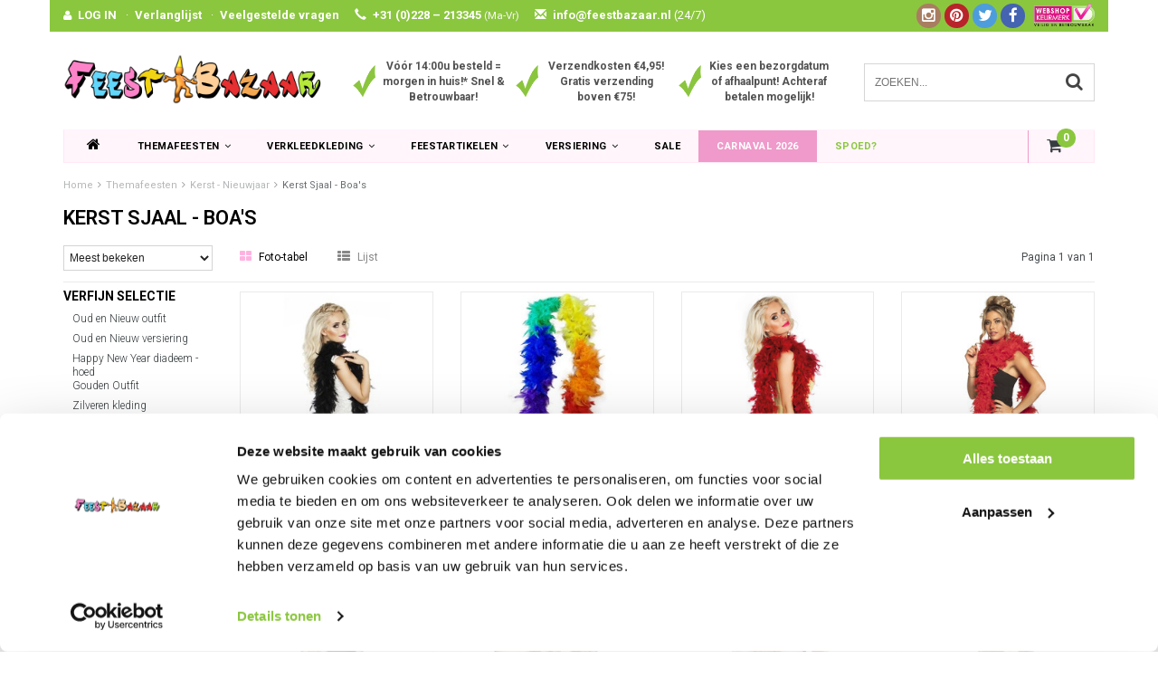

--- FILE ---
content_type: text/html;charset=utf-8
request_url: https://www.feestbazaar.nl/themafeesten/kerst-nieuwjaar/kerst-sjaal-boas/
body_size: 19425
content:
<!DOCTYPE html>
<html lang="nl">
  <head>
    
       	    
    
 <script type="text/javascript">
  	window.dataLayer = window.dataLayer || [];
    
   
   	   
        
</script>    
    <!-- Google Tag Manager -->
    <script>(function(w,d,s,l,i){w[l]=w[l]||[];w[l].push({'gtm.start':
    new Date().getTime(),event:'gtm.js'});var f=d.getElementsByTagName(s)[0],
    j=d.createElement(s),dl=l!='dataLayer'?'&l='+l:'';j.async=true;j.src=
    'https://www.googletagmanager.com/gtm.js?id='+i+dl;f.parentNode.insertBefore(j,f);
    })(window,document,'script','dataLayer','GTM-NJP6RDH');</script>
    <!-- End Google Tag Manager -->

    <!--
    =======================================================================
    Delta Responsive Theme made by eFusion Group B.V. | v1.1
    For this theme, our other themes or a custom theme visit www.efusion.eu
    =======================================================================
    -->
    <meta charset="utf-8"/>
<!-- [START] 'blocks/head.rain' -->
<!--

  (c) 2008-2026 Lightspeed Netherlands B.V.
  http://www.lightspeedhq.com
  Generated: 18-01-2026 @ 03:41:58

-->
<link rel="canonical" href="https://www.feestbazaar.nl/themafeesten/kerst-nieuwjaar/kerst-sjaal-boas/"/>
<link rel="alternate" href="https://www.feestbazaar.nl/index.rss" type="application/rss+xml" title="Nieuwe producten"/>
<meta name="robots" content="noodp,noydir"/>
<meta name="google-site-verification" content="JFQGoihjhHQ_TDwXV60TfrFDCIn3SCynSrk-7YJIUfw"/>
<meta property="og:url" content="https://www.feestbazaar.nl/themafeesten/kerst-nieuwjaar/kerst-sjaal-boas/?source=facebook"/>
<meta property="og:site_name" content="Feestbazaar.nl"/>
<meta property="og:title" content="Kerst sjaal nodig? Laag geprijsd en snel bezorgd!"/>
<meta property="og:description" content="✓ Kerst sjaal bestel je bij Feestbazaar ✓ De grootste van NL&amp;BE! ✓ 1.000.000+ klanten ✓ Klantbeoordeling 9.1 ✓ Voor 20.00 uur besteld = morgen thuis."/>
<script src="https://app.dmws.plus/shop-assets/14105/dmws-plus-loader.js?id=e79e843bff74ee4813671050a4ae5175"></script>
<!--[if lt IE 9]>
<script src="https://cdn.webshopapp.com/assets/html5shiv.js?2025-02-20"></script>
<![endif]-->
<!-- [END] 'blocks/head.rain' -->
    <title>Kerst sjaal nodig? Laag geprijsd en snel bezorgd! - Feestbazaar.nl</title>
    <meta name="description" content="✓ Kerst sjaal bestel je bij Feestbazaar ✓ De grootste van NL&amp;BE! ✓ 1.000.000+ klanten ✓ Klantbeoordeling 9.1 ✓ Voor 20.00 uur besteld = morgen thuis.">
    <meta name="keywords" content="Kerst, Sjaal, -, Boa&#039;s, Feestkleding, feestartikelen, Feestwinkel, Carnavalswinkel, Feest kostuums, feestpruiken, maskers, feestbrillen, hoeden, boa&#039;s. Themafeest kleding Hippie, Halloween, Piraat, Ridder, Cowboy, discokleding, Vikingspak, Clownspakk">
    <meta http-equiv="X-UA-Compatible" content="IE=edge,chrome=1">
    <meta name="viewport" content="width=device-width, initial-scale=1.0, maximum-scale=1.0" />
    <meta name="apple-mobile-web-app-capable" content="yes">
    <meta name="apple-mobile-web-app-status-bar-style" content="black">
    
      
    
    <link rel="preconnect" href="https://fonts.googleapis.com">
    <link rel="preconnect" href="https://fonts.gstatic.com" crossorigin>
  
    <link rel="preload" href='https://fonts.googleapis.com/css?family=Roboto:400,300,600,700&display=swap' as="style">
    <link rel="preload" href='https://fonts.googleapis.com/css?family=Roboto:400,300,600,700&display=swap' as="style">
    <link rel="preload" href="https://cdn.webshopapp.com/shops/14105/themes/70818/assets/bootstrap.css?2026011418373320201216110335" as="style">
    <link rel="preload" href="https://cdn.webshopapp.com/shops/14105/themes/70818/assets/fancybox-3-5-7.css?2026011418373320201216110335" as="style">
    <link rel="preload" href="https://cdn.webshopapp.com/shops/14105/themes/70818/assets/style.css?2026011418373320201216110335" as="style">
    <link rel="preload" href="https://cdn.webshopapp.com/shops/14105/themes/70818/assets/style2.css?2026011418373320201216110335" as="style">

    <link rel="preload" href="https://cdn.webshopapp.com/shops/14105/themes/70818/assets/productpagina.css?2026011418373320201216110335" as="style">
    <link rel="preload" href="https://cdn.webshopapp.com/shops/14105/themes/70818/assets/custom.css?2026011418373320201216110335" as="style">
    <link rel="preload" href="https://cdn.webshopapp.com/shops/14105/themes/70818/assets/lightgallery.css?2026011418373320201216110335" as="style">
    <link rel="preload" href="https://cdn.webshopapp.com/shops/14105/themes/70818/assets/owl-carousel-2-3-4.css?2026011418373320201216110335" as="style">
    <link rel="preload" href="https://cdn.webshopapp.com/shops/14105/themes/70818/assets/settings.css?2026011418373320201216110335" as="style">
    <link rel="preload" href="https://cdn.webshopapp.com/shops/14105/themes/70818/assets/semantic.css?2026011418373320201216110335" as="style">

    <link rel="preload" src="https://cdn.webshopapp.com/assets/jquery-1-9-1.js?2025-02-20" as="script">
    <link rel="preload" src="https://cdn.webshopapp.com/assets/jquery-ui-1-10-1.js?2025-02-20" as="script">
    <link rel="preload" href="https://cdn.webshopapp.com/shops/14105/themes/70818/assets/bootstrap.js?2026011418373320201216110335" as="script">
    <link rel="preload" href="https://cdn.webshopapp.com/shops/14105/themes/70818/assets/fancybox-3-5-7.js?2026011418373320201216110335" as="script">
    <link rel="preload" href="https://cdn.webshopapp.com/shops/14105/themes/70818/assets/global.js?2026011418373320201216110335" as="script">
    <link rel="preload" href="https://cdn.webshopapp.com/shops/14105/themes/70818/assets/lazyload.js?2026011418373320201216110335" as="script">
    <link rel="preload" href="https://cdn.webshopapp.com/shops/14105/themes/70818/assets/jcarousel.js?2026011418373320201216110335" as="script">
    <link rel="preload" href="https://cdn.webshopapp.com/shops/14105/themes/70818/assets/gui.js?2026011418373320201216110335" as="script">
    <link rel="preload" href="https://cdn.webshopapp.com/shops/14105/themes/70818/assets/ekko-lightbox.js?2026011418373320201216110335" as="script">
    <link rel="preload" href="https://cdn.webshopapp.com/shops/14105/themes/70818/assets/semantic.js?2026011418373320201216110335" as="script">
    <link rel="preload" href="https://cdn.webshopapp.com/shops/14105/themes/70818/assets/dropdown.js?2026011418373320201216110335" as="script">
    <link rel="preload" href="https://cdn.webshopapp.com/shops/14105/themes/70818/assets/select2optionpicker.js?2026011418373320201216110335" as="script">
    <link rel="preload" href="https://cdn.webshopapp.com/shops/14105/themes/70818/assets/lightgallery-min.js?2026011418373320201216110335" as="script">
    <link rel="preload" href="https://cdn.webshopapp.com/shops/14105/themes/70818/assets/jquery-flexslider-min.js?2026011418373320201216110335" as="script">
    <link rel="preload" href="https://cdn.webshopapp.com/shops/14105/themes/70818/assets/jquery-scrolltofixed-min.js?2026011418373320201216110335" as="script">
    <link rel="preload" href="https://cdn.webshopapp.com/shops/14105/themes/70818/assets/owl-carousel-2-3-4.js?2026011418373320201216110335" as="script">

    
    
    <link href="//maxcdn.bootstrapcdn.com/font-awesome/4.2.0/css/font-awesome.min.css" rel="stylesheet">
    <link rel="shortcut icon" href="https://cdn.webshopapp.com/shops/14105/themes/70818/assets/favicon.ico?20260114101904" type="image/x-icon">
    <link href='https://fonts.googleapis.com/css?family=Roboto:400,300,600,700&display=swap' rel='stylesheet' type='text/css'>
    <link href='https://fonts.googleapis.com/css?family=Roboto:400,300,600,700&display=swap' rel='stylesheet' type='text/css'>
    <link rel="shortcut icon" href="https://cdn.webshopapp.com/shops/14105/themes/70818/assets/favicon.ico?20260114101904" type="image/x-icon"> 
    
    <link rel="stylesheet" href="https://cdn.webshopapp.com/shops/14105/themes/70818/assets/bootstrap.css?2026011418373320201216110335">
        <link rel="stylesheet" href="https://cdn.webshopapp.com/shops/14105/themes/70818/assets/fancybox-3-5-7.css?2026011418373320201216110335">
    <link rel="stylesheet" href="https://cdn.webshopapp.com/shops/14105/themes/70818/assets/style.css?2026011418373320201216110335">  
    <link rel="stylesheet" href="https://cdn.webshopapp.com/shops/14105/themes/70818/assets/style2.css?2026011418373320201216110335">  
    
    <link rel="stylesheet" href="https://cdn.webshopapp.com/shops/14105/themes/70818/assets/productpagina.css?2026011418373320201216110335">
    <link rel="stylesheet" href="https://cdn.webshopapp.com/shops/14105/themes/70818/assets/custom.css?2026011418373320201216110335">  
    <link rel="stylesheet" href="https://cdn.webshopapp.com/shops/14105/themes/70818/assets/lightgallery.css?2026011418373320201216110335">
    <link rel="stylesheet" href="https://cdn.webshopapp.com/shops/14105/themes/70818/assets/owl-carousel-2-3-4.css?2026011418373320201216110335">  
     
    <link rel="stylesheet" href="https://cdn.webshopapp.com/shops/14105/themes/70818/assets/settings.css?2026011418373320201216110335"> 
    <link rel="stylesheet" href="https://cdn.webshopapp.com/shops/14105/themes/70818/assets/semantic.css?2026011418373320201216110335">
    
    <script src="https://cdn.webshopapp.com/assets/jquery-1-9-1.js?2025-02-20"></script>
    <script src="https://cdn.webshopapp.com/assets/jquery-ui-1-10-1.js?2025-02-20"></script>
        <script src="https://cdn.webshopapp.com/shops/14105/themes/70818/assets/bootstrap.js?2026011418373320201216110335"></script>  

   
            <script src="https://cdn.webshopapp.com/shops/14105/themes/70818/assets/fancybox-3-5-7.js?2026011418373320201216110335"></script>
    
    <script src="https://cdn.webshopapp.com/shops/14105/themes/70818/assets/global.js?2026011418373320201216110335"></script>
    <script src="https://cdn.webshopapp.com/shops/14105/themes/70818/assets/lazyload.js?2026011418373320201216110335"></script>
    <script src="https://cdn.webshopapp.com/shops/14105/themes/70818/assets/jcarousel.js?2026011418373320201216110335"></script>
    <script src="https://cdn.webshopapp.com/assets/gui.js?2025-02-20"></script>
    <script src="https://cdn.webshopapp.com/shops/14105/themes/70818/assets/ekko-lightbox.js?2026011418373320201216110335"></script>
    <script src="https://cdn.webshopapp.com/shops/14105/themes/70818/assets/semantic.js?2026011418373320201216110335"></script>
    <script src="https://cdn.webshopapp.com/shops/14105/themes/70818/assets/dropdown.js?2026011418373320201216110335"></script>
    <script src="https://cdn.webshopapp.com/shops/14105/themes/70818/assets/select2optionpicker.js?2026011418373320201216110335"></script>
    <script src="https://cdn.webshopapp.com/shops/14105/themes/70818/assets/lightgallery-min.js?2026011418373320201216110335"></script>  
    <script src="https://cdn.webshopapp.com/shops/14105/themes/70818/assets/jquery-flexslider-min.js?2026011418373320201216110335"></script>
    <script src="https://cdn.webshopapp.com/shops/14105/themes/70818/assets/jquery-scrolltofixed-min.js?2026011418373320201216110335"></script>
    <script src="https://cdn.webshopapp.com/shops/14105/themes/70818/assets/owl-carousel-2-3-4.js?2026011418373320201216110335"></script>
        
    
    <script>
      $(document).ready(function() {      
        
        $("#owl-example, #owl-example2").owlCarousel({
          items : 7,
          scrollPerPage : true,
          itemsMobile: [600,2],
          autoPlay : true,
          stopOnHover : false,
          navigation : false,
          navigationText: [
            '<i class="fa fa-caret-left"></i>',
            '<i class="fa fa-caret-right"></i>'
          ],
          
          //Basic Speeds
          slideSpeed : 1000,
          paginationSpeed : 1500,
          rewindSpeed : 1000,
          responsive: true
        });
        
        
    
        
      });         
    </script>
    <script>      
      function doMath() {
                           var sum = 0;
                     
          document.write(sum);
         }
    </script>
    
    	  
	<!-- Global site tag (gtag.js) - Google Ads: 1009541949 -->
<script async src="https://www.googletagmanager.com/gtag/js?id=AW-1009541949"></script>
<script>
  window.dataLayer = window.dataLayer || [];
  function gtag(){dataLayer.push(arguments);}
  gtag('js', new Date());

  gtag('config', 'AW-1009541949');
</script>
    
  </head>
  <body class="lang-nl">
    
    <!-- Google Tag Manager (noscript) -->
    <noscript><iframe src="https://www.googletagmanager.com/ns.html?id=GTM-NJP6RDH"
    height="0" width="0" style="display:none;visibility:hidden"></iframe></noscript>
    <!-- End Google Tag Manager (noscript) -->
    
    <script type="application/ld+json">
[
			{
    "@context": "http://schema.org",
    "@type": "BreadcrumbList",
    "itemListElement":
    [
      {
        "@type": "ListItem",
        "position": 1,
        "item": {
        	"@id": "https://www.feestbazaar.nl/",
        	"name": "Home"
        }
      },
    	    	{
    		"@type": "ListItem",
     		"position": 2,
     		"item":	{
      		"@id": "https://www.feestbazaar.nl/themafeesten/",
      		"name": "Themafeesten"
    		}
    	},    	    	{
    		"@type": "ListItem",
     		"position": 3,
     		"item":	{
      		"@id": "https://www.feestbazaar.nl/themafeesten/kerst-nieuwjaar/",
      		"name": "Kerst - Nieuwjaar"
    		}
    	},    	    	{
    		"@type": "ListItem",
     		"position": 4,
     		"item":	{
      		"@id": "https://www.feestbazaar.nl/themafeesten/kerst-nieuwjaar/kerst-sjaal-boas/",
      		"name": "Kerst Sjaal - Boa&#039;s"
    		}
    	}    	    ]
  },
      
        
    {
  "@context": "http://schema.org",
  "@id": "https://www.feestbazaar.nl/#Organization",
  "@type": "Organization",
  "url": "https://www.feestbazaar.nl/", 
  "name": "Feestbazaar.nl",
  "logo": "https://cdn.webshopapp.com/shops/14105/themes/70818/assets/logo.png?20260114101904",
  "telephone": "",
  "email": ""
    }
  ]
</script>    <header class="fixed">
 
  <!-- TOP -->
  <div class="top hidden-xs hidden-sm">
    <div class="container-fluid uspholder">
      
      <div class="new-topbar hidden-xs hidden-sm">
        <ul>
          <i class="fa fa-user" aria-hidden="true"></i><li><a href="https://www.feestbazaar.nl/account/">LOG IN</a></li>
          ·<li><a href="https://www.feestbazaar.nl/account/wishlist/">Verlanglijst</a></li>
          ·<li><a href="https://www.feestbazaar.nl/service/">Veelgestelde vragen</a></li>
          <li><span class="glyphicon glyphicon-earphone" aria-hidden="true"></span>+31 (0)228 – 213345 <span class="smaller">(Ma-Vr)</span></li>
           <li><a href="/cdn-cgi/l/email-protection#563f38303916303333252234372c37372478383a"><span class="glyphicon glyphicon-envelope" aria-hidden="true"></span><span class="__cf_email__" data-cfemail="147d7a727b54727171676076756e7575663a7a78">[email&#160;protected]</span> <span class="no-bold hidden-sm">(24/7)</span></a></li>
            
            
        </ul>
            
                  <div class="webshop-keurmerk hidden-sm"><img class="lazy" src="https://cdn.webshopapp.com/shops/14105/themes/70818/assets/blank.gif?2026011418373320201216110335" data-src="https://cdn.webshopapp.com/shops/14105/themes/70818/assets/webshopkeurmerk.png?2026011418373320201216110335" data-srcset="https://cdn.webshopapp.com/shops/14105/themes/70818/assets/webshopkeurmerk.png?2026011418373320201216110335 1x" width="67" height="25"></div>
            
            <div class="socials round hidden-sm">
                            <a class="facebook" href="https://www.facebook.com/feestbazaar" target="_blank" title="Follow us on Facebook!"><i class="fa fa-facebook"></i></a>
                                          <a class="twitter" href="https://www.twitter.com/feestbazaar" target="_blank" title="Follow us on Twitter!"><i class="fa fa-twitter"></i></a>
                                            
                            <a class="pinterest" href="https://nl.pinterest.com/feestbazaar/" target="_blank" title="Follow us on Pinterest!"><i class="fa fa-pinterest"></i></a>
                                                                                    <a class="instagram" href="https://www.instagram.com/feestbazaar_nl/" target="_blank" title="Follow us on Instagram!"><i class="fa fa-instagram"></i></a>
                                        </div>
            
      </div>
      
      
      <div id="usp-slider" class="owl-carousel owl-theme visible-xs">
              <div class="usptopbar item">
        <p class="usp"><a href="https://www.feestbazaar.nl/service/nummer-1-in-carnavalskleding-feestartikelen/">Vóór 14:00u besteld = morgen in huis!* Snel & Betrouwbaar!</a></p>   
      </div>
                  <div class="usptopbar item">
        <p class="usp"><a href="https://www.feestbazaar.nl/service/nummer-1-in-carnavalskleding-feestartikelen/">Verzendkosten €4,95! Gratis verzending boven €75!</a></p>   
      </div>
                  <div class="usptopbar item">
        <p class="usp"><a href="https://www.feestbazaar.nl/service/nummer-1-in-carnavalskleding-feestartikelen/">Kies een bezorgdatum of afhaalpunt! Achteraf betalen mogelijk!</a></p>   
      </div>
            </div>
      
      
     
      
      
      
      <!-- LANGUAGE DROPDOWN -->
      <div class="hidden-xs hidden-sm dropdowns">  
                      </div>
      <!-- /LANGUAGE DROPDOWN -->
      
      
    </div>
  </div>
  <!-- /TOP -->
  
  <!-- HEADER MAIN -->
  <div class="header-main-bar">
    <div class="container-fluid">
      
      <!-- LOGO -->
      <div class="logo hidden-xs hidden-sm col-md-4 nopadding">
        <a class="navbar-logo" href="https://www.feestbazaar.nl/"><img class="img-responsive lazy" src="https://cdn.webshopapp.com/shops/14105/themes/70818/assets/blank.gif?2026011418373320201216110335" data-src="https://cdn.webshopapp.com/shops/14105/themes/70818/assets/logo.png?20260114101904" data-srcset="https://cdn.webshopapp.com/shops/14105/themes/70818/assets/logo.png?20260114101904 1x" alt="Logo" width="67" height="25"></a>
      </div>
      <!-- /LOGO -->
      
      
      <div class="col-md-5 hidden-xs hidden-sm">
        <div class="row usp-header">
          <div class="col-xs-4"><div class="check"><img class="lazy" src="https://cdn.webshopapp.com/shops/14105/themes/70818/assets/blank.gif?2026011418373320201216110335" data-src="https://cdn.webshopapp.com/shops/14105/themes/70818/assets/checkmark.png?2026011418373320201216110335" data-srcset="https://cdn.webshopapp.com/shops/14105/themes/70818/assets/checkmark.png?2026011418373320201216110335 1x" width="25" height="36"></div><div class="text"><a href="https://www.feestbazaar.nl/service/nummer-1-in-carnavalskleding-feestartikelen/">Vóór 14:00u besteld = morgen in huis!* Snel & Betrouwbaar!</a></div></div>
            <div class="col-xs-4"><div class="check"><img class="lazy" src="https://cdn.webshopapp.com/shops/14105/themes/70818/assets/blank.gif?2026011418373320201216110335" data-src="https://cdn.webshopapp.com/shops/14105/themes/70818/assets/checkmark.png?2026011418373320201216110335" data-srcset="https://cdn.webshopapp.com/shops/14105/themes/70818/assets/checkmark.png?2026011418373320201216110335 1x" width="25" height="36"></div><div class="text"><a href="https://www.feestbazaar.nl/service/nummer-1-in-carnavalskleding-feestartikelen/">Verzendkosten €4,95! Gratis verzending boven €75!</a></div></div>
            <div class="col-xs-4"><div class="check"><img class="lazy" src="https://cdn.webshopapp.com/shops/14105/themes/70818/assets/blank.gif?2026011418373320201216110335" data-src="https://cdn.webshopapp.com/shops/14105/themes/70818/assets/checkmark.png?2026011418373320201216110335" data-srcset="https://cdn.webshopapp.com/shops/14105/themes/70818/assets/checkmark.png?2026011418373320201216110335 1x" width="25" height="36"></div><div class="text"><a href="https://www.feestbazaar.nl/service/nummer-1-in-carnavalskleding-feestartikelen/">Kies een bezorgdatum of afhaalpunt! Achteraf betalen mogelijk!</a></div></div>
        </div>
      </div>
      
      <!-- ZOEKFUNCTIE -->  
      <div class="hidden-xs hidden-sm col-sm-12 col-md-3 nopadding search-form">
        <div class="search tui clearfix">
          
          <form action="https://www.feestbazaar.nl/search/" class="searched" method="get">
            <input id="desktop" type="text" class="sticky-search-field" name="q" autocomplete="off" value="" placeholder="Zoeken...">
            <a class="btn search" onclick="$('.searched').submit(); return false;" href="#"><i class="fa fa-search"></i></a>
          </form>
          
          <div class="col-xs-12">
            <div class="autocomplete">
              <div class="products products-livesearch"></div>
              <div class="more"><a href="#">Bekijk alle resultaten <span>(0)</span></a></div>
              <div class="notfound">Geen producten gevonden...</div>
            </div>
          </div>
          
        </div>        
      </div>
      <!-- /ZOEKFUNCTIE --> 
     
      
    </div>   
    
    <!-- NAVBAR -->
    <nav class="navbar navbar navbar-inverse sticky" role="navigation">
      <div class="container-fluid nopadding">
        
        <div class="navbar-header nomargin">
          
          
          <button type="button" class="navbar-toggle navbar-toggle-menu" data-toggle="collapse" data-target=".navbar-ex1-collapse">
            <span class="menu">MENU</span>
            
          </button> 
          
          <!-- MINI LOGO-->
          <div class="mini-logo hidden-md hidden-lg">
            <a class="navbar-logo" href="https://www.feestbazaar.nl/"><img class="img-responsive lazy" src="https://cdn.webshopapp.com/shops/14105/themes/70818/assets/blank.gif?2026011418373320201216110335" data-src="https://cdn.webshopapp.com/shops/14105/themes/70818/assets/logo.png?20260114101904" data-srcset="https://cdn.webshopapp.com/shops/14105/themes/70818/assets/logo.png?20260114101904 1x" alt="Logo" width="67" height="25"></a>
          </div>
          <!-- /MINI LOGO -->
          
          <a href="https://www.feestbazaar.nl/cart/" class="navbar-home">
            <span class="quanti">
              <i class="fa fa-shopping-cart"></i>
                            <span class="quantity-icon">
                <script data-cfasync="false" src="/cdn-cgi/scripts/5c5dd728/cloudflare-static/email-decode.min.js"></script><script>doMath();</script> 
              </span>
            </span>
          </a>
          
        </div>
        
        <div class="collapse navbar-collapse navbar-ex1-collapse">
          <ul class="nav navbar-nav">
            
            
            
             <!-- MINICART BUTTON XS -->
                <div class="hidden-xs hidden-sm minicart-button" id="cart">
                                    
                  <a class="button-open hidden-xs hidden-sm" href="https://www.feestbazaar.nl/cart/">
                    <span class="quanti">
                      <i class="fa fa-shopping-cart"></i>
                                            <span class="quantity-icon">
                    		<script>doMath();</script> 
                      </span>
                    </span>
                  </a>
                  
                    
                </div>
   
                   
            
            <li class="item dropdowns-mobile visible-xs visible-sm">
              <!-- LANGUAGE DROPDOWN -->
              <div class="dropdowns">  
                                              </div>
              <!-- /LANGUAGE DROPDOWN -->
            </li>
            
            <li class="item first"> 
              <a href="https://www.feestbazaar.nl/"><i class="fa fa-home" style="font-size: 16px;"></i></a>
            </li>
            
                        
                        
                        <li class="item dropdown"> 
                            <a class="hidden-xs hidden-sm" href="https://www.feestbazaar.nl/themafeesten/" class="dropdown-toggle active" data-toggle="dropdown">Themafeesten<i class="fa fa-angle-down hidden-xs hidden-sm"></i></a>
              
              <a class="hidden-lg hidden-md" href="https://www.feestbazaar.nl/themafeesten/" class="dropdown-toggle active" data-toggle="dropdown">Themafeesten<i class="fa fa-angle-down hidden-xs hidden-sm"></i></a>
              
              <ul class="subnav dropdown-menu">
                
                              
                <li class="categories col-xs-12 col-sm-9 col-md-9">
                  <span class="subitemtitle">Categorieën</span>
                  
                  
                                      <div class="col-xs-4"> 
                                              <a href="https://www.feestbazaar.nl/themafeesten/abraham-sarah/" data-toggle="dropdown">
                  
                  
                    Abraham – Sarah
                                            </a>
                                             <a href="https://www.feestbazaar.nl/themafeesten/aziatisch-indisch-ninja/" data-toggle="dropdown">
                  
                  
                    Aziatisch - Ninja
                                            </a>
                                             <a href="https://www.feestbazaar.nl/themafeesten/boerenkleding-boerenkiel/" data-toggle="dropdown">
                  
                  
                                        
                          Boerenkleding - Boerenkiel                        </a>
                                             <a href="https://www.feestbazaar.nl/themafeesten/braziliaans-venetiaans/" data-toggle="dropdown">
                  
                  
                    Braziliaans – Venetiaans
                                            </a>
                                             <a href="https://www.feestbazaar.nl/themafeesten/bruiloft-decoratie/" data-toggle="dropdown">
                  
                  
                                        
                          Bruiloft decoratie                        </a>
                                             <a href="https://www.feestbazaar.nl/themafeesten/carnavalskleding/" data-toggle="dropdown">
                  
                  
                                        
                          Carnavalskleding                        </a>
                                             <a href="https://www.feestbazaar.nl/themafeesten/charleston-jaren-20/" data-toggle="dropdown">
                  
                  
                    Charleston – Jaren 20
                                                                </a>
                                             <a href="https://www.feestbazaar.nl/themafeesten/clown-circus/" data-toggle="dropdown">
                  
                  
                    Clown - Circus
                                            </a>
                                             <a href="https://www.feestbazaar.nl/themafeesten/cowboy-western/" data-toggle="dropdown">
                  
                  
                                        
                          Cowboy - Western                        </a>
                                             <a href="https://www.feestbazaar.nl/themafeesten/dierenpakken/" data-toggle="dropdown">
                  
                  
                                        
                          Dierenpakken                        </a>
                                             <a href="https://www.feestbazaar.nl/themafeesten/disco-jaren-80-90/" data-toggle="dropdown">
                  
                  
                    Disco - 80's - 90's
                                            </a>
                                             <a href="https://www.feestbazaar.nl/themafeesten/eid-mubarak-ramadan-versiering/" data-toggle="dropdown">
                  
                  
                    Eid Mubarak - Ramadan
                                            </a>
                                             <a href="https://www.feestbazaar.nl/themafeesten/ek-wk-voetbal/" data-toggle="dropdown">
                  
                  
                                        
                          EK - WK Voetbal                        </a>
                                             <a href="https://www.feestbazaar.nl/themafeesten/film-tv-superhelden/" data-toggle="dropdown">
                  
                  
                    Film – TV - Superhelden
                                            </a>
                                             <a href="https://www.feestbazaar.nl/themafeesten/feestkleding/" data-toggle="dropdown">
                  
                  
                                        
                          Feestkleding                        </a>
                                             <a href="https://www.feestbazaar.nl/themafeesten/festival-outfit/" data-toggle="dropdown">
                  
                  
                                        
                          Festival Outfit                        </a>
                                             <a href="https://www.feestbazaar.nl/themafeesten/fout-grappig-18/" data-toggle="dropdown">
                  
                  
                    Fout – Grappig – 18+
                                            </a>
                                             <a href="https://www.feestbazaar.nl/themafeesten/maffia-gangster-kleding/" data-toggle="dropdown">
                  
                  
                    Gangster – Maffia
                                            </a>
                                             <a href="https://www.feestbazaar.nl/themafeesten/geboorte-versiering/" data-toggle="dropdown">
                  
                  
                    Geboorte
                                            </a>
                                             <a href="https://www.feestbazaar.nl/themafeesten/geslaagd-artikelen/" data-toggle="dropdown">
                  
                  
                    Geslaagd
                                            </a>
                                             <a href="https://www.feestbazaar.nl/themafeesten/glitter-glamour-gala/" data-toggle="dropdown">
                  
                  
                                        
                          Glitter - Glamour - Gala                        </a>
                                         </div>
                  
                                    
                                      <div class="col-xs-4"> 
                                              <a href="https://www.feestbazaar.nl/themafeesten/grieken-romeinen/" data-toggle="dropdown">
                  
                  
                    Grieken & Romeinen
                                            </a>
                                             <a href="https://www.feestbazaar.nl/themafeesten/halloween-griezel-horror/" data-toggle="dropdown">
                  
                  
                    Halloween – Griezel
                                            </a>
                                             <a href="https://www.feestbazaar.nl/themafeesten/hawaii-caribbean/" data-toggle="dropdown">
                  
                  
                    Hawaii – Tropical
                                            </a>
                                             <a href="https://www.feestbazaar.nl/themafeesten/heksenkleding/" data-toggle="dropdown">
                  
                  
                    Heks
                                            </a>
                                             <a href="https://www.feestbazaar.nl/themafeesten/hippie-flower-power/" data-toggle="dropdown">
                  
                  
                    Hippie – Flower power
                                            </a>
                                             <a href="https://www.feestbazaar.nl/themafeesten/horeca-kleding/" data-toggle="dropdown">
                  
                  
                    Horeca – Kamermeisje
                                            </a>
                                             <a href="https://www.feestbazaar.nl/themafeesten/indianen/" data-toggle="dropdown">
                  
                  
                    Indianen
                                            </a>
                                             <a href="https://www.feestbazaar.nl/themafeesten/jungle-safari/" data-toggle="dropdown">
                  
                  
                    Jungle - Safari - Afrika
                                            </a>
                                             <a href="https://www.feestbazaar.nl/themafeesten/kerk-religieus/" data-toggle="dropdown">
                  
                  
                    Kerk – Religieus
                                            </a>
                                             <a href="https://www.feestbazaar.nl/themafeesten/kerst-nieuwjaar/" data-toggle="dropdown">
                  
                  
                    Kerst – Nieuwjaar
                                            </a>
                                             <a href="https://www.feestbazaar.nl/themafeesten/kleuren-themas/" data-toggle="dropdown">
                  
                  
                                        
                          Kleuren thema&#039;s                        </a>
                                             <a href="https://www.feestbazaar.nl/themafeesten/middeleeuwen-renaissance/" data-toggle="dropdown">
                  
                  
                    Middeleeuwen – Renaissance
                                            </a>
                                             <a href="https://www.feestbazaar.nl/themafeesten/legerkleding-brandweerpak/" data-toggle="dropdown">
                  
                  
                    Militair – Brandweer
                                            </a>
                                             <a href="https://www.feestbazaar.nl/themafeesten/matroos-kapitein/" data-toggle="dropdown">
                  
                  
                    Marine – Kapitein
                                            </a>
                                             <a href="https://www.feestbazaar.nl/themafeesten/morphsuit/" data-toggle="dropdown">
                  
                  
                                        
                          Morphsuit                        </a>
                                             <a href="https://www.feestbazaar.nl/themafeesten/oktoberfest-tirol/" data-toggle="dropdown">
                  
                  
                                        
                          Oktoberfest - Tirol                        </a>
                                             <a href="https://www.feestbazaar.nl/themafeesten/oranje-holland/" data-toggle="dropdown">
                  
                  
                    Oranje – Holland
                                            </a>
                                             <a href="https://www.feestbazaar.nl/themafeesten/pasen/" data-toggle="dropdown">
                  
                  
                                        
                          Pasen                        </a>
                                             <a href="https://www.feestbazaar.nl/themafeesten/piratenpakken/" data-toggle="dropdown">
                  
                  
                    Piraten
                                            </a>
                                             <a href="https://www.feestbazaar.nl/themafeesten/piloten-stewardess-kleding/" data-toggle="dropdown">
                  
                  
                    Piloten – Stewardessen
                                            </a>
                                             <a href="https://www.feestbazaar.nl/themafeesten/politie-boeven/" data-toggle="dropdown">
                  
                  
                    Politie – Boeven
                                            </a>
                                         </div>
                  
                                    
                                      <div class="col-xs-4"> 
                                              <a href="https://www.feestbazaar.nl/themafeesten/prehistorie-holbewoner/" data-toggle="dropdown">
                  
                  
                                        
                          Prehistorie - Holbewoner                        </a>
                                             <a href="https://www.feestbazaar.nl/themafeesten/pride/" data-toggle="dropdown">
                  
                  
                                        
                          Pride                        </a>
                                             <a href="https://www.feestbazaar.nl/themafeesten/prinsessen-feeen/" data-toggle="dropdown">
                  
                  
                    Prinsessen – Feeën
                                            </a>
                                             <a href="https://www.feestbazaar.nl/themafeesten/ridder-kostuum/" data-toggle="dropdown">
                  
                  
                    Ridder – Musketier
                                            </a>
                                             <a href="https://www.feestbazaar.nl/themafeesten/rock-en-roll-jaren-50/" data-toggle="dropdown">
                  
                  
                    Rock and roll – Jaren 50
                                            </a>
                                             <a href="https://www.feestbazaar.nl/themafeesten/rock-punk-feestkleding/" data-toggle="dropdown">
                  
                  
                    Rock – Punk – Aso
                                            </a>
                                             <a href="https://www.feestbazaar.nl/themafeesten/schotse-kleding/" data-toggle="dropdown">
                  
                  
                                        
                          Schotse kleding                        </a>
                                             <a href="https://www.feestbazaar.nl/themafeesten/sexy-kostuums/" data-toggle="dropdown">
                  
                  
                                        
                          Sexy kostuums                        </a>
                                             <a href="https://www.feestbazaar.nl/themafeesten/sinterklaas-piet/" data-toggle="dropdown">
                  
                  
                    Sinterklaas – Piet
                                            </a>
                                             <a href="https://www.feestbazaar.nl/themafeesten/spaans-mexicaans/" data-toggle="dropdown">
                  
                  
                    Spaans – Mexicaans
                                            </a>
                                             <a href="https://www.feestbazaar.nl/themafeesten/sport-spel/" data-toggle="dropdown">
                  
                  
                    Sport – Spel
                                                                </a>
                                             <a href="https://www.feestbazaar.nl/themafeesten/sprookjes-fantasy/" data-toggle="dropdown">
                  
                  
                    Sprookjes - Fantasy
                                            </a>
                                             <a href="https://www.feestbazaar.nl/themafeesten/steampunk/" data-toggle="dropdown">
                  
                  
                                        
                          Steampunk                        </a>
                                             <a href="https://www.feestbazaar.nl/themafeesten/st-patricks-day/" data-toggle="dropdown">
                  
                  
                                        
                          St. Patrick&#039;s Day                        </a>
                                             <a href="https://www.feestbazaar.nl/themafeesten/studenten-en-professors/" data-toggle="dropdown">
                  
                  
                                        
                          Studenten en Professors                        </a>
                                             <a href="https://www.feestbazaar.nl/themafeesten/toppers-in-concert/" data-toggle="dropdown">
                  
                  
                                        
                          Toppers in Concert                        </a>
                                             <a href="https://www.feestbazaar.nl/themafeesten/verpleegster-dokter/" data-toggle="dropdown">
                  
                  
                    Verpleegster – Dokter
                                                                </a>
                                             <a href="https://www.feestbazaar.nl/themafeesten/viking-noorman/" data-toggle="dropdown">
                  
                  
                                        
                          Viking - Noorman                        </a>
                                             <a href="https://www.feestbazaar.nl/themafeesten/vrijgezellenfeest-artikelen/" data-toggle="dropdown">
                  
                  
                                        
                          Vrijgezellenfeest artikelen                        </a>
                                             <a href="https://www.feestbazaar.nl/themafeesten/1001-nacht-arabisch/" data-toggle="dropdown">
                  
                  
                    1001 nacht – Arabisch
                                            </a>
                                         </div>
                  
                                    
                                    
                </li>
                
                                
               
                
                
                
                
                <!-- PRICEFILTERS -->   
                                <!-- /PRICEFILTERS -->
                
                                
                                <li class="highlight col-xs-12 col-sm-3 col-md-3">
                                    <span class="subitemtitle">Aanbevolen</span>
                  <div class="highlight-product"><a href="https://www.feestbazaar.nl/themafeesten/sinterklaas-piet/"><img class="lazy" src="https://cdn.webshopapp.com/shops/14105/themes/70818/assets/blank.gif?2026011418373320201216110335" data-src="https://cdn.webshopapp.com/shops/14105/themes/70818/v/2750097/assets/highlight-image.png?20251105174304" data-srcset="https://cdn.webshopapp.com/shops/14105/themes/70818/v/2750097/assets/highlight-image.png?20251105174304 1x" alt="SCOOR HIER JOUW SINT- EN PIETEN ARTIKELEN! SCHERP GEPRIJSD, SNELLE LEVERING!"></a>SCOOR HIER JOUW SINT- EN PIETEN ARTIKELEN! SCHERP GEPRIJSD, SNELLE LEVERING!</div>
                                  </li>
                               
                
              </ul>
            </li>
            
            
                        
                        
                        
                        <li class="item dropdown"> 
                            <a class="hidden-xs hidden-sm" href="https://www.feestbazaar.nl/verkleedkleding/" class="dropdown-toggle" data-toggle="dropdown">Verkleedkleding<i class="fa fa-angle-down hidden-xs hidden-sm"></i></a>
              
              <a class="hidden-lg hidden-md" href="https://www.feestbazaar.nl/verkleedkleding/" class="dropdown-toggle" data-toggle="dropdown">Verkleedkleding<i class="fa fa-angle-down hidden-xs hidden-sm"></i></a>
              
              <ul class="subnav dropdown-menu">
                
                              
                <li class="categories col-xs-12 col-sm-9 col-md-9">
                  <span class="subitemtitle">Categorieën</span>
                  
                  
                                      <div class="col-xs-4"> 
                                              <a href="https://www.feestbazaar.nl/verkleedkleding/verkleedkleding-man/" data-toggle="dropdown">
                  
                  
                                        
                          Verkleedkleding man                        </a>
                                             <a href="https://www.feestbazaar.nl/verkleedkleding/verkleedkleding-vrouw/" data-toggle="dropdown">
                  
                  
                                        
                          Verkleedkleding vrouw                        </a>
                                             <a href="https://www.feestbazaar.nl/verkleedkleding/maatpakken-feestpakken/" data-toggle="dropdown">
                  
                  
                                        
                          Maatpakken - Feestpakken                        </a>
                                         </div>
                  
                                    
                                      <div class="col-xs-4"> 
                                              <a href="https://www.feestbazaar.nl/verkleedkleding/verkleedkleding-kind/" data-toggle="dropdown">
                  
                  
                                        
                          Verkleedkleding kind                        </a>
                                             <a href="https://www.feestbazaar.nl/verkleedkleding/verkleedkleding-jongen/" data-toggle="dropdown">
                  
                  
                                        
                          Verkleedkleding Jongen                        </a>
                                             <a href="https://www.feestbazaar.nl/verkleedkleding/verkleedkleding-meisje/" data-toggle="dropdown">
                  
                  
                                        
                          Verkleedkleding Meisje                        </a>
                                         </div>
                  
                                    
                                      <div class="col-xs-4"> 
                                              <a href="https://www.feestbazaar.nl/verkleedkleding/verkleedkleding-peuter/" data-toggle="dropdown">
                  
                  
                                        
                          Verkleedkleding Peuter                        </a>
                                             <a href="https://www.feestbazaar.nl/verkleedkleding/verkleedkleding-baby/" data-toggle="dropdown">
                  
                  
                                        
                          Verkleedkleding baby                        </a>
                                             <a href="https://www.feestbazaar.nl/verkleedkleding/mascotte-pak/" data-toggle="dropdown">
                  
                  
                                        
                          Mascotte Pak                        </a>
                                         </div>
                  
                                    
                                    
                </li>
                
                                
               
                
                
                
                
                <!-- PRICEFILTERS -->   
                                <!-- /PRICEFILTERS -->
                
                                
                                <li class="highlight col-xs-12 col-sm-3 col-md-3">
                                  </li>
                               
                
              </ul>
            </li>
            
            
                        
                        
                        
                        <li class="item dropdown"> 
                            <a class="hidden-xs hidden-sm" href="https://www.feestbazaar.nl/feestartikelen/" class="dropdown-toggle" data-toggle="dropdown">Feestartikelen<i class="fa fa-angle-down hidden-xs hidden-sm"></i></a>
              
              <a class="hidden-lg hidden-md" href="https://www.feestbazaar.nl/feestartikelen/" class="dropdown-toggle" data-toggle="dropdown">Feestartikelen<i class="fa fa-angle-down hidden-xs hidden-sm"></i></a>
              
              <ul class="subnav dropdown-menu">
                
                              
                <li class="categories col-xs-12 col-sm-9 col-md-9">
                  <span class="subitemtitle">Categorieën</span>
                  
                  
                                      <div class="col-xs-4"> 
                                              <a href="https://www.feestbazaar.nl/feestartikelen/attributen-toebehoren/" data-toggle="dropdown">
                  
                  
                                        
                          Attributen - Toebehoren                        </a>
                                             <a href="https://www.feestbazaar.nl/feestartikelen/accessoiresets/" data-toggle="dropdown">
                  
                  
                                        
                          Accessoiresets                        </a>
                                             <a href="https://www.feestbazaar.nl/feestartikelen/beenmode/" data-toggle="dropdown">
                  
                  
                                        
                          Beenmode                        </a>
                                             <a href="https://www.feestbazaar.nl/feestartikelen/bekers-pullen/" data-toggle="dropdown">
                  
                  
                                        
                          Bekers - Pullen                        </a>
                                             <a href="https://www.feestbazaar.nl/feestartikelen/boas-sjaals/" data-toggle="dropdown">
                  
                  
                                        
                          Boa&#039;s - Sjaals                        </a>
                                             <a href="https://www.feestbazaar.nl/feestartikelen/bretels/" data-toggle="dropdown">
                  
                  
                                        
                          Bretels                        </a>
                                             <a href="https://www.feestbazaar.nl/feestartikelen/brillen/" data-toggle="dropdown">
                  
                  
                                        
                          Brillen                        </a>
                                             <a href="https://www.feestbazaar.nl/feestartikelen/feesttoeter-roltong/" data-toggle="dropdown">
                  
                  
                                        
                          Feesttoeter - Roltong                        </a>
                                             <a href="https://www.feestbazaar.nl/feestartikelen/fopartikelen/" data-toggle="dropdown">
                  
                  
                                        
                          Fopartikelen                        </a>
                                             <a href="https://www.feestbazaar.nl/feestartikelen/foto-props/" data-toggle="dropdown">
                  
                  
                                        
                          Foto Props                        </a>
                                             <a href="https://www.feestbazaar.nl/feestartikelen/haardecoratie/" data-toggle="dropdown">
                  
                  
                                        
                          Haardecoratie                        </a>
                                             <a href="https://www.feestbazaar.nl/feestartikelen/handschoenen/" data-toggle="dropdown">
                  
                  
                                        
                          Handschoenen                        </a>
                                             <a href="https://www.feestbazaar.nl/feestartikelen/hoeden-hoofddeksels/" data-toggle="dropdown">
                  
                  
                                        
                          Hoeden - Hoofddeksels                        </a>
                                             <a href="https://www.feestbazaar.nl/feestartikelen/inpakpapier/" data-toggle="dropdown">
                  
                  
                                        
                          Inpakpapier                        </a>
                                             <a href="https://www.feestbazaar.nl/feestartikelen/kaarsen/" data-toggle="dropdown">
                  
                  
                                        
                          Kaarsen                        </a>
                                             <a href="https://www.feestbazaar.nl/feestartikelen/kaarten/" data-toggle="dropdown">
                  
                  
                                        
                          Kaarten                        </a>
                                         </div>
                  
                                    
                                      <div class="col-xs-4"> 
                                              <a href="https://www.feestbazaar.nl/feestartikelen/kransen/" data-toggle="dropdown">
                  
                  
                                        
                          Kransen                        </a>
                                             <a href="https://www.feestbazaar.nl/feestartikelen/lampionnen/" data-toggle="dropdown">
                  
                  
                                        
                          Lampionnen                        </a>
                                             <a href="https://www.feestbazaar.nl/feestartikelen/lenzen/" data-toggle="dropdown">
                  
                  
                                        
                          Lenzen                        </a>
                                             <a href="https://www.feestbazaar.nl/feestartikelen/lichaamsdelen/" data-toggle="dropdown">
                  
                  
                                        
                          Lichaamsdelen                        </a>
                                             <a href="https://www.feestbazaar.nl/feestartikelen/lint/" data-toggle="dropdown">
                  
                  
                                        
                          Lint                        </a>
                                             <a href="https://www.feestbazaar.nl/feestartikelen/make-up-special-effects/" data-toggle="dropdown">
                  
                  
                                        
                          Make-up - Special effects                        </a>
                                             <a href="https://www.feestbazaar.nl/feestartikelen/maskers/" data-toggle="dropdown">
                  
                  
                                        
                          Maskers                        </a>
                                             <a href="https://www.feestbazaar.nl/feestartikelen/mondkapjes/" data-toggle="dropdown">
                  
                  
                                        
                          Mondkapjes                        </a>
                                             <a href="https://www.feestbazaar.nl/feestartikelen/nepdieren/" data-toggle="dropdown">
                  
                  
                                        
                          Nepdieren                        </a>
                                             <a href="https://www.feestbazaar.nl/feestartikelen/opblaas-artikelen/" data-toggle="dropdown">
                  
                  
                                        
                          Opblaas artikelen                        </a>
                                             <a href="https://www.feestbazaar.nl/feestartikelen/pinata/" data-toggle="dropdown">
                  
                  
                                        
                          Pinata                        </a>
                                             <a href="https://www.feestbazaar.nl/feestartikelen/pompoms-cheerballs/" data-toggle="dropdown">
                  
                  
                                        
                          Pompoms - Cheerballs                        </a>
                                             <a href="https://www.feestbazaar.nl/feestartikelen/pruiken/" data-toggle="dropdown">
                  
                  
                                        
                          Pruiken                        </a>
                                             <a href="https://www.feestbazaar.nl/feestartikelen/riemen-ceinturen/" data-toggle="dropdown">
                  
                  
                                        
                          Riemen - Ceinturen                        </a>
                                             <a href="https://www.feestbazaar.nl/feestartikelen/rozetten-broches/" data-toggle="dropdown">
                  
                  
                                        
                          Rozetten- Broches                        </a>
                                             <a href="https://www.feestbazaar.nl/feestartikelen/schertsvuurwerk/" data-toggle="dropdown">
                  
                  
                                        
                          Schertsvuurwerk                        </a>
                                         </div>
                  
                                    
                                      <div class="col-xs-4"> 
                                              <a href="https://www.feestbazaar.nl/feestartikelen/schoenen-klompsloffen/" data-toggle="dropdown">
                  
                  
                                        
                          Schoenen - Klompsloffen                        </a>
                                             <a href="https://www.feestbazaar.nl/feestartikelen/stropdassen-strikken/" data-toggle="dropdown">
                  
                  
                                        
                          Stropdassen - Strikken                        </a>
                                             <a href="https://www.feestbazaar.nl/feestartikelen/sieraden/" data-toggle="dropdown">
                  
                  
                                        
                          Sieraden                        </a>
                                             <a href="https://www.feestbazaar.nl/feestartikelen/sjerpen/" data-toggle="dropdown">
                  
                  
                                        
                          Sjerpen                        </a>
                                             <a href="https://www.feestbazaar.nl/feestartikelen/snorren-baarden/" data-toggle="dropdown">
                  
                  
                                        
                          Snorren - Baarden                        </a>
                                             <a href="https://www.feestbazaar.nl/feestartikelen/souvenirs/" data-toggle="dropdown">
                  
                  
                                        
                          Souvenirs                        </a>
                                             <a href="https://www.feestbazaar.nl/feestartikelen/speelgoed/" data-toggle="dropdown">
                  
                  
                                        
                          Speelgoed                        </a>
                                             <a href="https://www.feestbazaar.nl/feestartikelen/spuitbussen-haarspray/" data-toggle="dropdown">
                  
                  
                                        
                          Spuitbussen - Haarspray                        </a>
                                             <a href="https://www.feestbazaar.nl/feestartikelen/tassen/" data-toggle="dropdown">
                  
                  
                                        
                          Tassen                        </a>
                                             <a href="https://www.feestbazaar.nl/feestartikelen/toiletpapier-bedrukt/" data-toggle="dropdown">
                  
                  
                                        
                          Toiletpapier Bedrukt                        </a>
                                             <a href="https://www.feestbazaar.nl/feestartikelen/veren-pluimen/" data-toggle="dropdown">
                  
                  
                                        
                          Veren - Pluimen                        </a>
                                             <a href="https://www.feestbazaar.nl/feestartikelen/vleugels/" data-toggle="dropdown">
                  
                  
                                        
                          Vleugels                        </a>
                                             <a href="https://www.feestbazaar.nl/feestartikelen/waaiers/" data-toggle="dropdown">
                  
                  
                                        
                          Waaiers                        </a>
                                             <a href="https://www.feestbazaar.nl/feestartikelen/wapens-speelgoed/" data-toggle="dropdown">
                  
                  
                                        
                          Wapens speelgoed                        </a>
                                         </div>
                  
                                    
                                    
                </li>
                
                                
               
                
                
                
                
                <!-- PRICEFILTERS -->   
                                <!-- /PRICEFILTERS -->
                
                                
                                <li class="highlight col-xs-12 col-sm-3 col-md-3">
                                    <span class="subitemtitle">Aanbevolen</span>
                  <div class="highlight-product"><a href="https://www.feestbazaar.nl/themafeesten/sinterklaas-piet/"><img class="lazy" src="https://cdn.webshopapp.com/shops/14105/themes/70818/assets/blank.gif?2026011418373320201216110335" data-src="https://cdn.webshopapp.com/shops/14105/themes/70818/v/2750097/assets/highlight-image.png?20251105174304" data-srcset="https://cdn.webshopapp.com/shops/14105/themes/70818/v/2750097/assets/highlight-image.png?20251105174304 1x" alt="SCOOR HIER JOUW SINT- EN PIETEN ARTIKELEN! SCHERP GEPRIJSD, SNELLE LEVERING!"></a>SCOOR HIER JOUW SINT- EN PIETEN ARTIKELEN! SCHERP GEPRIJSD, SNELLE LEVERING!</div>
                                  </li>
                               
                
              </ul>
            </li>
            
            
                        
                        
                        
                        <li class="item dropdown"> 
                            <a class="hidden-xs hidden-sm" href="https://www.feestbazaar.nl/versiering/" class="dropdown-toggle" data-toggle="dropdown">Versiering<i class="fa fa-angle-down hidden-xs hidden-sm"></i></a>
              
              <a class="hidden-lg hidden-md" href="https://www.feestbazaar.nl/versiering/" class="dropdown-toggle" data-toggle="dropdown">Versiering<i class="fa fa-angle-down hidden-xs hidden-sm"></i></a>
              
              <ul class="subnav dropdown-menu">
                
                              
                <li class="categories col-xs-12 col-sm-9 col-md-9">
                  <span class="subitemtitle">Categorieën</span>
                  
                  
                                      <div class="col-xs-4"> 
                                              <a href="https://www.feestbazaar.nl/versiering/kinderversiering/" data-toggle="dropdown">
                  
                  
                                        
                          Kinderversiering                        </a>
                                             <a href="https://www.feestbazaar.nl/versiering/verjaardag-versiering/" data-toggle="dropdown">
                  
                  
                                        
                          Verjaardag versiering                        </a>
                                             <a href="https://www.feestbazaar.nl/versiering/landenversiering/" data-toggle="dropdown">
                  
                  
                                        
                          Landenversiering                        </a>
                                             <a href="https://www.feestbazaar.nl/versiering/feestversiering/" data-toggle="dropdown">
                  
                  
                                        
                          Feestversiering                        </a>
                                             <a href="https://www.feestbazaar.nl/versiering/ballonnen/" data-toggle="dropdown">
                  
                  
                                        
                          Ballonnen                        </a>
                                             <a href="https://www.feestbazaar.nl/versiering/confetti/" data-toggle="dropdown">
                  
                  
                                        
                          Confetti                        </a>
                                             <a href="https://www.feestbazaar.nl/versiering/rozenblaadjes/" data-toggle="dropdown">
                  
                  
                                        
                          Rozenblaadjes                        </a>
                                             <a href="https://www.feestbazaar.nl/versiering/vlaggenlijnen/" data-toggle="dropdown">
                  
                  
                                        
                          Vlaggenlijnen                        </a>
                                         </div>
                  
                                    
                                      <div class="col-xs-4"> 
                                              <a href="https://www.feestbazaar.nl/versiering/slingers/" data-toggle="dropdown">
                  
                  
                                        
                          Slingers                        </a>
                                             <a href="https://www.feestbazaar.nl/versiering/swirls-rotorspiralen/" data-toggle="dropdown">
                  
                  
                                        
                          Swirls - Rotorspiralen                        </a>
                                             <a href="https://www.feestbazaar.nl/versiering/vlaggen-spandoeken/" data-toggle="dropdown">
                  
                  
                                        
                          Vlaggen - Spandoeken                        </a>
                                             <a href="https://www.feestbazaar.nl/versiering/tafeldecoratie/" data-toggle="dropdown">
                  
                  
                                        
                          Tafeldecoratie                        </a>
                                             <a href="https://www.feestbazaar.nl/versiering/deur-decoratie/" data-toggle="dropdown">
                  
                  
                                        
                          Deur decoratie                        </a>
                                             <a href="https://www.feestbazaar.nl/versiering/huldeborden/" data-toggle="dropdown">
                  
                  
                                        
                          Huldeborden                        </a>
                                             <a href="https://www.feestbazaar.nl/versiering/stickers/" data-toggle="dropdown">
                  
                  
                                        
                          Stickers                        </a>
                                             <a href="https://www.feestbazaar.nl/versiering/afzetlint/" data-toggle="dropdown">
                  
                  
                                        
                          Afzetlint                        </a>
                                         </div>
                  
                                    
                                      <div class="col-xs-4"> 
                                              <a href="https://www.feestbazaar.nl/versiering/honeycombs/" data-toggle="dropdown">
                  
                  
                                        
                          Honeycombs                        </a>
                                             <a href="https://www.feestbazaar.nl/versiering/uitnodigingen/" data-toggle="dropdown">
                  
                  
                                        
                          Uitnodigingen                        </a>
                                             <a href="https://www.feestbazaar.nl/versiering/uitdeelzakjes/" data-toggle="dropdown">
                  
                  
                                        
                          Uitdeelzakjes                        </a>
                                             <a href="https://www.feestbazaar.nl/versiering/serpentine/" data-toggle="dropdown">
                  
                  
                                        
                          Serpentine                        </a>
                                             <a href="https://www.feestbazaar.nl/versiering/cadeauverpakkingen/" data-toggle="dropdown">
                  
                  
                                        
                          Cadeauverpakkingen                        </a>
                                             <a href="https://www.feestbazaar.nl/versiering/cadeaulint/" data-toggle="dropdown">
                  
                  
                                        
                          Cadeaulint                        </a>
                                             <a href="https://www.feestbazaar.nl/versiering/verlichting/" data-toggle="dropdown">
                  
                  
                                        
                          Verlichting                        </a>
                                             <a href="https://www.feestbazaar.nl/versiering/glitters/" data-toggle="dropdown">
                  
                  
                                        
                          Glitters                        </a>
                                         </div>
                  
                                    
                                    
                </li>
                
                                
               
                
                
                
                
                <!-- PRICEFILTERS -->   
                                <!-- /PRICEFILTERS -->
                
                                
                                <li class="highlight col-xs-12 col-sm-3 col-md-3">
                                  </li>
                               
                
              </ul>
            </li>
            
            
                        
                        
                        
                        
                        
                        
                        
                        <li class="item last">          
              <a class="itemLink " href="https://www.feestbazaar.nl/sale/" title="SALE">SALE</a>
            </li>
            
                        
                        
                        
                       
            
                        
    <li class="item" style="background:#ef9aca;">
    <a style="color:#fff;" href="https://www.feestbazaar.nl/themafeesten/carnavalskleding/" title="Carnaval 2026">
      Carnaval 2026
    </a>
  </li>
              
            <li class="item"><a href="#spoed-popup" class="itemlink title-color green fancybox">Spoed?</a></li>
            
            <div id="spoed-popup">
              <span class="spoed-title">Spoed?</span>Dan is afhalen van uw bestelling bij ons magazijn in Enkhuizen (NL) mogelijk interessant voor u. Neem contact met ons op voor de mogelijkheden.
            </div>
            
                        
            <li class="item hidden-md hidden-lg"><a href="https://www.feestbazaar.nl/account/" class="itemlink title-color my-account"><i class="fa fa-user" aria-hidden="true"></i>LOG IN</a></li> 
            
          </ul>
        </div>
        
      </div>
    </nav>
    <!-- /NAVBAR -->
    
  </div>
  <!-- /HEADER MAIN -->
  
  <!-- ZOEKFUNCTIE -->  
  <div class="hidden-md hidden-lg nopadding search-form">
    <div class="search tui clearfix">
          
          <form action="https://www.feestbazaar.nl/search/" class="searched" method="get">
            <input id="mobile" type="text" class="sticky-search-field" name="q" autocomplete="off" value="" onchange="liveSearch();" placeholder="Zoeken...">
            <a class="btn search" onclick="$('.searched').submit(); return false;" href="#"><i class="fa fa-search"></i></a>
          </form>
          
          <div class="col-xs-12">
            <div class="autocomplete">
              <div class="products products-livesearch"></div>
              <div class="more"><a href="#">Bekijk alle resultaten <span>(0)</span></a></div>
              <div class="notfound">Geen producten gevonden...</div>
            </div>
          </div>
          
        </div>        
  </div>
  <!-- /ZOEKFUNCTIE --> 
 

                        
<!-- Start of Clerk.io E-commerce Personalisation tool - www.clerk.io -->
<script type="text/javascript">
  (function(w,d){
    var e=d.createElement('script');e.type='text/javascript';e.async=true;
    e.src=(d.location.protocol=='https:'?'https':'http')+'://cdn.clerk.io/clerk.js';
    var s=d.getElementsByTagName('script')[0];s.parentNode.insertBefore(e,s);
    w.__clerk_q=w.__clerk_q||[];w.Clerk=w.Clerk||function(){w.__clerk_q.push(arguments)};
  })(window,document);

  Clerk('config', {
    key: 'yKKOouZZSnVbqZllD9ONPJw1CKnmhKBU'
  });
document.addEventListener('DOMContentLoaded', function(){
		jQuery('.searched input').on('keydown', function(event){
					if(this.value.length == 0 && (event.keyCode == 8 || event.which == 8)){
						jQuery('.clerk-instant-search-container').addClass('clerk-instant-search-hidden');
						jQuery('.clerk-instant-search-container').removeClass('clerk-instant-search-visible');
					}
		});
});
</script>
<!-- End of Clerk.io E-commerce Personalisation tool - www.clerk.io -->
<span class="clerk" data-template="@live-search" data-instant-search=".searched input" data-instant-search-positioning="right"   data-instant-search-categories="6"></span>
<style>
  .messages .success {
		display: none !important;
}
</style>
            </header>    
    <main>                 
      
      <!-- BREADCRUMBS -->

<div class="breadcrumbs container-fluid">
  <a href="https://www.feestbazaar.nl/" title="Home">Home</a>
    <i class="fa fa-angle-right"></i> <a href="https://www.feestbazaar.nl/themafeesten/"  title="Themafeesten">Themafeesten</a>
    <i class="fa fa-angle-right"></i> <a href="https://www.feestbazaar.nl/themafeesten/kerst-nieuwjaar/"  title="Kerst - Nieuwjaar">Kerst - Nieuwjaar</a>
    <i class="fa fa-angle-right"></i> <a href="https://www.feestbazaar.nl/themafeesten/kerst-nieuwjaar/kerst-sjaal-boas/" class="current" title="Kerst Sjaal - Boa&#039;s">Kerst Sjaal - Boa&#039;s</a>
  </div>
<!-- /BREADCRUMBS -->      
      <div class="foutmeldingen container-fluid">        
              </div>
      
      <div id="collection">
   <!-- COLLECTION HEADER -->
    <div class="container-fluid">
    <h1 class="col-lg-3 col-md-3 col-xs-12 nopadding">Kerst Sjaal - Boa&#039;s</h1>
  </div>
    <!-- /COLLECTION HEADER -->
  
  <!-- FILTERS -->
  <div id="filters" class="container-fluid">
    <div class="row">
      
      <div class="col-xs-12">
        <div class="row">
          
          <!-- SORT BY -->
          <div class="col-lg-2 col-md-2 col-sm-5 col-xs-6 hidden-xs tp sort-by">
            <!-- span class="label">Sorteren op:</span -->
            <select class="" name="sort" onchange="location = this.options[this.selectedIndex].value;">
                            <option value="https://www.feestbazaar.nl/themafeesten/kerst-nieuwjaar/kerst-sjaal-boas/?sort=default">Standaard</option>
                            <option value="https://www.feestbazaar.nl/themafeesten/kerst-nieuwjaar/kerst-sjaal-boas/" selected>Meest bekeken</option>
                            <option value="https://www.feestbazaar.nl/themafeesten/kerst-nieuwjaar/kerst-sjaal-boas/?sort=newest">Nieuwste producten</option>
                            <option value="https://www.feestbazaar.nl/themafeesten/kerst-nieuwjaar/kerst-sjaal-boas/?sort=lowest">Laagste prijs</option>
                            <option value="https://www.feestbazaar.nl/themafeesten/kerst-nieuwjaar/kerst-sjaal-boas/?sort=highest">Hoogste prijs</option>
                            <option value="https://www.feestbazaar.nl/themafeesten/kerst-nieuwjaar/kerst-sjaal-boas/?sort=asc">Naam oplopend</option>
                            <option value="https://www.feestbazaar.nl/themafeesten/kerst-nieuwjaar/kerst-sjaal-boas/?sort=desc">Naam aflopend</option>
                          </select>
          </div>
          <!-- /SORT BY -->
          
          
          
          <!-- GRID OR LIST MODE -->
          <div class="col-lg-8 col-md-8 col-sm-5 hidden-xs views tp">
            <a href="https://www.feestbazaar.nl/themafeesten/kerst-nieuwjaar/kerst-sjaal-boas/" class="active">
              
              <i class="fa fa-th-large"></i>
              <span class="hidden-xs">Foto-tabel</span>
            </a>
            <a href="https://www.feestbazaar.nl/themafeesten/kerst-nieuwjaar/kerst-sjaal-boas/?mode=list" >
              
              <i class="fa fa-th-list"></i>
              <span class="hidden-xs">Lijst</span>
            </a>
          </div>
          <!-- /GRID OR LIST MODE -->
          
          <!-- PAGE NUMBERS -->
          <div class="col-lg-2 col-md-2 col-sm-2 tp hidden-xs text-right">
            <span class="pager">Pagina 1 van 1</span>
          </div>
          <!-- /PAGE NUMBERS -->
          
        </div>
      </div>
      
    </div>
  </div>
  <!-- /FILTERS -->
  
  <div class="container-fluid">
    <hr>
  </div>

  <!-- COLLECTION MAIN -->
  <div class="container-fluid">
    <div class="row">
      
      <!-- SIDEBAR -->
      <div class="col-lg-2 col-md-2 col-xs-12 sidebar">
        <!-- CATEGORIES -->
<div class="collection-menu sidebar-categories">

  <h2 class="hidden-xs hidden-sm">Verfijn selectie</h2>
    
     
  <div class="hidden-xs hidden-sm">
                  <ul class="sub 1">
                    <li class="">
                      </li>
                    <li class="">
                      </li>
                    <li class="">
                      </li>
                    <li class="">
                      </li>
                    <li class="">
                      </li>
                    <li class="">
                      </li>
                    <li class="">
                      </li>
                    <li class="">
                      </li>
                    <li class="">
                      </li>
                    <li class="">
                      </li>
                    <li class="">
                      </li>
                    <li class="">
                      </li>
                    <li class="">
                      </li>
                    <li class="">
                      </li>
                    <li class="">
                      </li>
                    <li class="">
                      </li>
                    <li class="">
                      </li>
                    <li class="">
                      </li>
                    <li class="">
                      </li>
                    <li class="">
                      </li>
                    <li class="">
                      </li>
                    <li class="">
                      </li>
                    <li class="">
                      </li>
                    <li class="">
                      </li>
                    <li class="">
                      </li>
                    <li class="">
                      </li>
                    <li class="">
                      </li>
                    <li class="">
                      </li>
                    <li class="">
                      </li>
                    <li class="">
                      </li>
                    <li class="active">
                      </li>
                    <li class="">
                      </li>
                    <li class="">
                      </li>
                    <li class="">
                      </li>
                    <li class="">
                      </li>
                    <li class="">
                      </li>
                    <li class="">
                      </li>
                    <li class="">
                      </li>
                    <li class="">
                      </li>
                    <li class="">
                      </li>
                    <li class="">
                      </li>
                    <li class="">
                      </li>
                    <li class="">
                      </li>
                    <li class="">
                      </li>
                    <li class="">
                      </li>
                    <li class="">
                      </li>
                    <li class="">
                      </li>
                    <li class="">
                      </li>
                    <li class="">
                      </li>
                    <li class="">
                      </li>
                    <li class="">
                      </li>
                    <li class="">
                      </li>
                    <li class="">
                      </li>
                    <li class="">
                      </li>
                    <li class="">
                      </li>
                    <li class="">
                      </li>
                    <li class="">
                      </li>
                    <li class="">
                      </li>
                    <li class="">
                      </li>
                    <li class="">
                      </li>
                    <li class="">
                      </li>
                    <li class="">
                      </li>
               
        </ul>
                                                                      
		<ul class="sub 2"><li><ul class="subsub active"><li class="mobile-items"><a href="https://www.feestbazaar.nl/themafeesten/kerst-nieuwjaar/oud-en-nieuw-outfit/" title="Oud en Nieuw outfit">Oud en Nieuw outfit                 </a></li><li class="mobile-items"><a href="https://www.feestbazaar.nl/themafeesten/kerst-nieuwjaar/oud-en-nieuw-versiering/" title="Oud en Nieuw versiering">Oud en Nieuw versiering                 </a></li><li class="mobile-items"><a href="https://www.feestbazaar.nl/themafeesten/kerst-nieuwjaar/happy-new-year-diadeem-hoed/" title="Happy New Year diadeem - hoed">Happy New Year diadeem - hoed                 </a></li><li class="mobile-items"><a href="https://www.feestbazaar.nl/themafeesten/kerst-nieuwjaar/gouden-outfit/" title="Gouden Outfit">Gouden Outfit                 </a></li><li class="mobile-items"><a href="https://www.feestbazaar.nl/themafeesten/kerst-nieuwjaar/zilveren-kleding/" title="Zilveren kleding">Zilveren kleding                 </a></li><li class="mobile-items"><a href="https://www.feestbazaar.nl/themafeesten/kerst-nieuwjaar/glitterjurk/" title="Glitterjurk">Glitterjurk                 </a></li><li class="mobile-items"><a href="https://www.feestbazaar.nl/themafeesten/kerst-nieuwjaar/alle-kleding/" title="Alle kleding">Alle kleding                 </a></li><li class="mobile-items"><a href="https://www.feestbazaar.nl/themafeesten/kerst-nieuwjaar/kersttrui/" title="Kersttrui">Kersttrui                 </a></li><li class="mobile-items"><a href="https://www.feestbazaar.nl/themafeesten/kerst-nieuwjaar/foute-kersttrui/" title="Foute Kersttrui">Foute Kersttrui                 </a></li><li class="mobile-items"><a href="https://www.feestbazaar.nl/themafeesten/kerst-nieuwjaar/kersttrui-dames/" title="Kersttrui dames">Kersttrui dames                 </a></li><li class="mobile-items"><a href="https://www.feestbazaar.nl/themafeesten/kerst-nieuwjaar/kersttrui-heren/" title="Kersttrui heren">Kersttrui heren                 </a></li><li class="mobile-items"><a href="https://www.feestbazaar.nl/themafeesten/kerst-nieuwjaar/kersttrui-kind/" title="Kersttrui Kind">Kersttrui Kind                 </a></li><li class="mobile-items"><a href="https://www.feestbazaar.nl/themafeesten/kerst-nieuwjaar/kerstmanpak/" title="Kerstmanpak">Kerstmanpak                 </a></li><li class="mobile-items"><a href="https://www.feestbazaar.nl/themafeesten/kerst-nieuwjaar/kerstvrouw-jurkje/" title="Kerstvrouw jurkje">Kerstvrouw jurkje                 </a></li><li class="mobile-items"><a href="https://www.feestbazaar.nl/themafeesten/kerst-nieuwjaar/foute-kerstjurk/" title="Foute Kerstjurk">Foute Kerstjurk                 </a></li><li class="mobile-items"><a href="https://www.feestbazaar.nl/themafeesten/kerst-nieuwjaar/kerst-blouse/" title="Kerst blouse">Kerst blouse                 </a></li><li class="mobile-items"><a href="https://www.feestbazaar.nl/themafeesten/kerst-nieuwjaar/kerst-colbert-gilet/" title="Kerst colbert - gilet">Kerst colbert - gilet                 </a></li><li class="mobile-items"><a href="https://www.feestbazaar.nl/themafeesten/kerst-nieuwjaar/fout-kerstpak/" title="Fout Kerstpak">Fout Kerstpak                 </a></li><li class="mobile-items"><a href="https://www.feestbazaar.nl/themafeesten/kerst-nieuwjaar/kerstboom-pak/" title="Kerstboom pak">Kerstboom pak                 </a></li><li class="mobile-items"><a href="https://www.feestbazaar.nl/themafeesten/kerst-nieuwjaar/engelen-pakje/" title="Engelen pakje">Engelen pakje                 </a></li><li class="mobile-items"><a href="https://www.feestbazaar.nl/themafeesten/kerst-nieuwjaar/eskimo-pak/" title="Eskimo pak">Eskimo pak                 </a></li><li class="mobile-items"><a href="https://www.feestbazaar.nl/themafeesten/kerst-nieuwjaar/rendier-kostuum/" title="Rendier kostuum">Rendier kostuum                 </a></li><li class="mobile-items"><a href="https://www.feestbazaar.nl/themafeesten/kerst-nieuwjaar/elfenpak/" title="Elfenpak">Elfenpak                 </a></li><li class="mobile-items"><a href="https://www.feestbazaar.nl/themafeesten/kerst-nieuwjaar/sneeuwpop-pak/" title="Sneeuwpop pak">Sneeuwpop pak                 </a></li><li class="mobile-items"><a href="https://www.feestbazaar.nl/themafeesten/kerst-nieuwjaar/kerststal-kostuum/" title="Kerststal kostuum">Kerststal kostuum                 </a></li><li class="mobile-items"><a href="https://www.feestbazaar.nl/themafeesten/kerst-nieuwjaar/kerstmutsen/" title="Kerstmutsen">Kerstmutsen                 </a></li><li class="mobile-items"><a href="https://www.feestbazaar.nl/themafeesten/kerst-nieuwjaar/kerstsokken-panty/" title="Kerstsokken - Panty">Kerstsokken - Panty                 </a></li><li class="mobile-items"><a href="https://www.feestbazaar.nl/themafeesten/kerst-nieuwjaar/kerst-diadeem/" title="Kerst Diadeem">Kerst Diadeem                 </a></li><li class="mobile-items"><a href="https://www.feestbazaar.nl/themafeesten/kerst-nieuwjaar/kerstman-zak/" title="Kerstman Zak">Kerstman Zak                 </a></li><li class="mobile-items"><a href="https://www.feestbazaar.nl/themafeesten/kerst-nieuwjaar/kerst-sjaal-boas/" class="active" title="Kerst Sjaal - Boa&#039;s">Kerst Sjaal - Boa&#039;s                 </a></li><li class="mobile-items"><a href="https://www.feestbazaar.nl/themafeesten/kerst-nieuwjaar/kerstman-baard-pruik/" title="Kerstman Baard - Pruik">Kerstman Baard - Pruik                 </a></li><li class="mobile-items"><a href="https://www.feestbazaar.nl/themafeesten/kerst-nieuwjaar/kerst-handschoenen/" title="Kerst Handschoenen">Kerst Handschoenen                 </a></li><li class="mobile-items"><a href="https://www.feestbazaar.nl/themafeesten/kerst-nieuwjaar/kerstman-rendier-bril/" title="Kerstman - Rendier bril">Kerstman - Rendier bril                 </a></li><li class="mobile-items"><a href="https://www.feestbazaar.nl/themafeesten/kerst-nieuwjaar/kerst-schort/" title="Kerst schort">Kerst schort                 </a></li><li class="mobile-items"><a href="https://www.feestbazaar.nl/themafeesten/kerst-nieuwjaar/kerst-bretels/" title="Kerst bretels">Kerst bretels                 </a></li><li class="mobile-items"><a href="https://www.feestbazaar.nl/themafeesten/kerst-nieuwjaar/kerstman-bellen/" title="Kerstman bellen">Kerstman bellen                 </a></li><li class="mobile-items"><a href="https://www.feestbazaar.nl/themafeesten/kerst-nieuwjaar/kerst-inpakpapier/" title="Kerst Inpakpapier">Kerst Inpakpapier                 </a></li><li class="mobile-items"><a href="https://www.feestbazaar.nl/themafeesten/kerst-nieuwjaar/kerstdecoratie/" title="Kerstdecoratie">Kerstdecoratie                 </a></li><li class="mobile-items"><a href="https://www.feestbazaar.nl/themafeesten/kerst-nieuwjaar/cadeauzakjes/" title="Cadeauzakjes">Cadeauzakjes                 </a></li><li class="mobile-items"><a href="https://www.feestbazaar.nl/themafeesten/kerst-nieuwjaar/diversen/" title="Diversen">Diversen                 </a></li><li class="mobile-items"><a href="https://www.feestbazaar.nl/themafeesten/kerst-nieuwjaar/stropdassen-strikken/" title="Stropdassen - Strikken">Stropdassen - Strikken                 </a></li><li class="mobile-items"><a href="https://www.feestbazaar.nl/themafeesten/kerst-nieuwjaar/vuurwerk/" title="Vuurwerk">Vuurwerk                 </a></li></ul></li></ul>  </div>
  
  <div class="hidden-md hidden-lg">
                    	                                                                        	                                                                          	    	                    	    	    	    	    	    	    	    	    	                        	          	    	    	    	    	    	    	          	    	    	    	    	    	    	    	    	          	    	    	    	    	    	    	    	    	    	    	    	    	    	    	    	    	                        	    	    	    	    	    	          	    	    	    	    	    	    	    	    	    	            	    	    	                                        	                                  	    	    	    	    	    	    	    	    	    	    	    	    	    	    	    	    	          	    	    	    	    	    	    	    	    	    	    	    	    	    	    	          	    	                    	                	    	    	    	    	            	    	    	                            	          	    	    	    	    	    	    	    	    	    	    	    	    	    	    	    	    	    	    	    	    	    	    	    	    	    	    	    	    	    	    	    	    	    	          	    	                                    	    	    	    	                                                                            	    	    	          	    	    	    	    	    	          	    	    	    	    	    	          	    	    	    	        	    	    	    	    	    	    	    	    	    	    	    	    	    	    	    	        	    	    	          	    	        	    	    	    	          	    	    	    	    	    	    	    	    	          	    	    	                                                                        	    	    	    	    	    	    	    	    	    	    	    	    	    	    	    	    	    	    	    	    	    	    	    	    	    	    	    	    	    	    	    	    	    	                	    	    	                        	                                    	    	            	    	    	    	            	    	    	    	          	    	    	    	    	    	    	    	    	    	    	    	    	          	    	    	    	    	    	    	    	    	    	          	    	            	            	                        	            	    	    	    	    	    	    	    	    	    	    	    	    	          	    	                                                                                                                                                                        	                                                                                                	        	                                                                                                                	    	    	    	    	    	    	                                                                    	    	          	    	                            	    	    	    	    	    	    	    	                                    	                                  	    	    	    	    	    	    	    	          	    	    	    	    	    	    	    	    	    	                                        	    	                	    	                    	    	    	    	                    	    	    	    	    	          	    	    	    	    	    	    	    	    	    	    	    	    	    	    	    	    	    	    	    	    	    	    	    	          	    	    	    	    	    	            	            	            	    	    	    	    	    	              	    	                                                	    	    	    	    	    	    	    	    	    	    	    	    	    	    	    	    	    	    	    	    	    	    	    	    	    	    	        	    	    	    	    	    	    	    	    	                                    	    	    	    	                      	                                                    	                                                	                                                	                                                	                                            	                                                	                                            	                                        	                                            	                                                	                                            	                                                    	    	          	    	            	    	    	    	    	    	    	    	    	    	    	    	    	    	    	    	            	    	    	    	    	    	    	    	    	    	    	          	    	    	    	    	    	    	    	          	    	    	    	    	    	    	    	    	    	    	    	    	    	    	                	    	                    	                    	    	    	    	    	    	    	                                            	          	    	                	            	    	        	                        	    	    	    	    	    	    	    	    	    	                	    	          	    	                                            	                                    	          	            	    	    	    	    	    	    	          	    	    	    	    	          	    	                                	                        	    	                    	                    	    	                	    	    	    	    	    	    	    	    	    	    	    	    	          	    	    	    	    	    	    	          	    	    	    	    	    	    	    	                        	          	    	    	    	    	    	    	    	    	    	    	                    	    	                	    	    	    	    	    	                	    	    	                    	    	    	    	    	    	    	    	    	    	    	    	    	    	    	    	    	    	    	    	                                	          	    	    	    	    	    	    	    	    	    	                	    	    	    	    	    	    	                              	    	            	            	            	    	    	    	    	    	    	    	    	    	    	    	    	    	    	    	    	    	    	          	    	    	    	    	    	    	    	    	    	    	    	    	    	    	    	    	    	    	    	    	    	    	    	    	    	    	    	    	    	    	    	    	    	    	    	    	    	    	                                	                                    	                    	          	    	    	    	    	    	          	    	    	    	                	    	                    	                                    	                      	    	    	    	    	    	    	    	    	    	          	    	                	                                  	    	    	    	    	    	    	    	    	    	    	    	    	          	    	    	    	    	    	    	    	    	    	    	    	    	    	    	    	                                                                                                                                	    	    	    	    	    	    	    	                                                    	    	    	          	    	          	    	    	    	    	    	    	    	    	    	    	    	    	    	    	    	    	    	    	    	    	    	    	    	    	    	    	    	    	    	    	    	    	    	    	    	    	    	    	    	    	    	                      	    	    	    	    	    	    	    	                	    	    	    	    	                                        	    	    	    	    	    	    	    	    	    	          	    	                                                	                                    	    	    	    	    	    	    	    	    	    	                	    	    	    	    	    	          	    	    	    	    	    	    	    	    	    	    	                    	    	    	    	          	    	    	    	    	    	    	                      	    	    	    	    	    	    	    	    	    	    	    	    	    	    	    	    	    	    	    	    	    	    	    	    	    	    	    	            	    	    	                      	    	    	    	    	    	    	    	    	    	    	    	    	    	    	    	    	                      	    	    	                      	    	    	    	    	                	    	    	                	                                  	    	    	    	    	    	    	    	          	    	    	    	                      	    	    	    	    	    	    	    	    	    	    	    	    	    	    	    	    	    	    	    	    	    	    	    	    	    	    	    	    	    	    	    	    	    	    	    	    	    	    	    	    	    	    	    	          	                                            	                                            	                                            	                                                	                                                	                                                	                                                	                                                	                                            	                                                	    	                                            	    	    	                                            	                                                                    	    	                                                        	    	                                                	                                                    	                                                        	                                                        	                                    	                                                            	            	    	                                                        	                                                    	                                            	                                            	                                        	                                    	                                            	          	    	    	    	    	    	    	    	    	    	    	    	    	    	    	    	    	    	    	    	    	    	    	    	    	    	    	    	    	    	    	          	            	    	    	    	    	    	    	    	    	    	    	    	    	    	    	    	    	    	    	    	    	    	    	    	    	                                            	    	    	    	          	                                                                                                    	                                                            	    	    	    	                                                                                                    	    	                                                                                    	    	    	    	    	    	    	    	                                            	          	    	    	    	                	    	    	                                                            	    	    	    	    	    	    	          	    	    	    	    	    	    	    	    	    	    	    	    	    	    	    	    	    	    	    	    	    	                	          	    	    	                                                            	    	    	    	    	    	    	    	    	    	    	          	                                  	    	                      	    	    	    	    	    	    	    	          	    	    	    	    	          	    	    	    	    	    	                                                                                                                                                                              
  
    
                                                            
		<ul class="sub 3"><li></li><li></li><li></li><li></li><li></li><li></li><li></li><li></li><li></li><li></li><li></li><li></li><li></li><li></li><li></li><li></li><li></li><li></li><li></li><li></li><li></li><li></li><li></li><li></li><li></li><li></li><li></li><li></li><li></li><li></li><li><ul class="subsub active"><li class="mobile-items subsubsub-items"></li><li class="mobile-items subsubsub-items"></li><li class="mobile-items subsubsub-items"></li><li class="mobile-items subsubsub-items"></li><li class="mobile-items subsubsub-items"></li><li class="mobile-items subsubsub-items"></li><li class="mobile-items subsubsub-items"></li><li class="mobile-items subsubsub-items"></li><li class="mobile-items subsubsub-items"></li><li class="mobile-items subsubsub-items"></li><li class="mobile-items subsubsub-items"></li><li class="mobile-items subsubsub-items"></li><li class="mobile-items subsubsub-items"></li><li class="mobile-items subsubsub-items"></li><li class="mobile-items subsubsub-items"></li><li class="mobile-items subsubsub-items"></li><li class="mobile-items subsubsub-items"></li><li class="mobile-items subsubsub-items"></li><li class="mobile-items subsubsub-items"></li><li class="mobile-items subsubsub-items"></li><li class="mobile-items subsubsub-items"></li><li class="mobile-items subsubsub-items"></li><li class="mobile-items subsubsub-items"></li><li class="mobile-items subsubsub-items"></li><li class="mobile-items subsubsub-items"></li><li class="mobile-items subsubsub-items"></li><li class="mobile-items subsubsub-items"></li><li class="mobile-items subsubsub-items"></li><li class="mobile-items subsubsub-items"></li><li class="mobile-items subsubsub-items active"></li><li class="mobile-items subsubsub-items"></li><li class="mobile-items subsubsub-items"></li><li class="mobile-items subsubsub-items"></li><li class="mobile-items subsubsub-items"></li><li class="mobile-items subsubsub-items"></li><li class="mobile-items subsubsub-items"></li><li class="mobile-items subsubsub-items"></li><li class="mobile-items subsubsub-items"></li><li class="mobile-items subsubsub-items"></li><li class="mobile-items subsubsub-items"></li><li class="mobile-items subsubsub-items"></li><li class="mobile-items subsubsub-items"></li></ul></li><li></li><li></li><li></li><li></li><li></li><li></li><li></li><li></li><li></li><li></li><li></li><li></li><li></li><li></li><li></li><li></li><li></li><li></li><li></li><li></li><li></li><li></li><li></li><li></li><li></li><li></li><li></li><li></li><li></li><li></li><li></li></ul>    
    <div class="row">
    <div id="filters" class="col-xs-12 visible-xs">
      
     <!-- SORT BY -->
            
        <div class="ui selection dropdown" id="sortFilter">
          <input type="hidden" name="sort">
          <i class="dropdown icon"></i>
          <div class="default text">Meest bekeken</div>
          <div class="menu">
                        <div class="item" data-value="https://www.feestbazaar.nl/themafeesten/kerst-nieuwjaar/kerst-sjaal-boas/?sort=default">Standaard</div>
                        <div class="item" data-value="https://www.feestbazaar.nl/themafeesten/kerst-nieuwjaar/kerst-sjaal-boas/">Meest bekeken</div>
                        <div class="item" data-value="https://www.feestbazaar.nl/themafeesten/kerst-nieuwjaar/kerst-sjaal-boas/?sort=newest">Nieuwste producten</div>
                        <div class="item" data-value="https://www.feestbazaar.nl/themafeesten/kerst-nieuwjaar/kerst-sjaal-boas/?sort=lowest">Laagste prijs</div>
                        <div class="item" data-value="https://www.feestbazaar.nl/themafeesten/kerst-nieuwjaar/kerst-sjaal-boas/?sort=highest">Hoogste prijs</div>
                        <div class="item" data-value="https://www.feestbazaar.nl/themafeesten/kerst-nieuwjaar/kerst-sjaal-boas/?sort=asc">Naam oplopend</div>
                        <div class="item" data-value="https://www.feestbazaar.nl/themafeesten/kerst-nieuwjaar/kerst-sjaal-boas/?sort=desc">Naam aflopend</div>
                      </div>
        </div>
            
                      <!-- /SORT BY -->
          
          <!--- Filter dropdown mobile -->
    <div class="filter-dropdown visible-xs">
      Alle filters<span class="fa fa-caret-down" aria-hidden="true" style="float:right;"></span>
            
      <script>
        $('.filter-dropdown').on('click', function(){
          $('.collection-custom-filters').toggle();
        });
      </script>
            
    </div>
    </div>
    </div>
    
  </div>
  
        
    <!-- /CATEGORIES -->
  
  
  <form action="https://www.feestbazaar.nl/themafeesten/kerst-nieuwjaar/kerst-sjaal-boas/" method="get" id="filter_form">
    <input type="hidden" name="mode" value="grid" id="filter_form_mode">
    <input type="hidden" name="limit" value="24" id="filter_form_limit">
    <input type="hidden" name="sort" value="popular" id="filter_form_sort">
    <input type="hidden" name="max" value="10" id="filter_form_max">
    <input type="hidden" name="min" value="0" id="filter_form_min">
    
    <!-- BRANDS -->
        <!-- /BRANDS -->
    
    <!-- CUSTOM FILTERS -->
    <div class="clear"></div>
<!--     <div class="filter-dropdown visible-xs">
      Alle filters<span class="glyphicon glyphicon-chevron-down" aria-hidden="true" style="float:right;"></span>
      <script>
        $('.filter-dropdown').on('click', function(){
          $('.collection-custom-filters').toggle();
        });
      </script>
      <div class="clear"></div>
    </div> -->
    <div class="collection-custom-filters">
            <div class="col-xs-12 col-md-12 nopadding">
        <h3 class="customFilter-title 1">Geslacht</h3>
        <div class="filter-wrapper 1">
                    <div class="sidebar-filter-item clearfix">
            <input id="filter_11430" type="checkbox" class="css-checkbox" name="filter[]" value="11430" >
            <label for="filter_11430" class="css-label">
              <span class="value">Jongen <span>(4)</span></span>
            </label>
          </div>
                    <div class="sidebar-filter-item clearfix">
            <input id="filter_11431" type="checkbox" class="css-checkbox" name="filter[]" value="11431" >
            <label for="filter_11431" class="css-label">
              <span class="value">Meisje <span>(14)</span></span>
            </label>
          </div>
                    <div class="sidebar-filter-item clearfix">
            <input id="filter_11432" type="checkbox" class="css-checkbox" name="filter[]" value="11432" >
            <label for="filter_11432" class="css-label">
              <span class="value">Man <span>(4)</span></span>
            </label>
          </div>
                    <div class="sidebar-filter-item clearfix">
            <input id="filter_11433" type="checkbox" class="css-checkbox" name="filter[]" value="11433" >
            <label for="filter_11433" class="css-label">
              <span class="value">Vrouw <span>(17)</span></span>
            </label>
          </div>
                  </div>
      </div>             
            <div class="col-xs-12 col-md-12 nopadding">
        <h3 class="customFilter-title 2">Kleuren</h3>
        <div class="filter-wrapper 2">
                    <div class="sidebar-filter-item clearfix">
            <input id="filter_11426" type="checkbox" class="css-checkbox" name="filter[]" value="11426" >
            <label for="filter_11426" class="css-label">
              <span class="value">Rood - Zalm <span>(3)</span></span>
            </label>
          </div>
                    <div class="sidebar-filter-item clearfix">
            <input id="filter_11469" type="checkbox" class="css-checkbox" name="filter[]" value="11469" >
            <label for="filter_11469" class="css-label">
              <span class="value">Goud - Brons <span>(1)</span></span>
            </label>
          </div>
                    <div class="sidebar-filter-item clearfix">
            <input id="filter_11453" type="checkbox" class="css-checkbox" name="filter[]" value="11453" >
            <label for="filter_11453" class="css-label">
              <span class="value">Oranje <span>(1)</span></span>
            </label>
          </div>
                    <div class="sidebar-filter-item clearfix">
            <input id="filter_11449" type="checkbox" class="css-checkbox" name="filter[]" value="11449" >
            <label for="filter_11449" class="css-label">
              <span class="value">Roze <span>(1)</span></span>
            </label>
          </div>
                    <div class="sidebar-filter-item clearfix">
            <input id="filter_11428" type="checkbox" class="css-checkbox" name="filter[]" value="11428" >
            <label for="filter_11428" class="css-label">
              <span class="value">Groen <span>(1)</span></span>
            </label>
          </div>
                    <div class="sidebar-filter-item clearfix">
            <input id="filter_11429" type="checkbox" class="css-checkbox" name="filter[]" value="11429" >
            <label for="filter_11429" class="css-label">
              <span class="value">Zwart <span>(3)</span></span>
            </label>
          </div>
                    <div class="sidebar-filter-item clearfix">
            <input id="filter_11427" type="checkbox" class="css-checkbox" name="filter[]" value="11427" >
            <label for="filter_11427" class="css-label">
              <span class="value">Geel - Beige - Creme <span>(2)</span></span>
            </label>
          </div>
                    <div class="sidebar-filter-item clearfix">
            <input id="filter_11450" type="checkbox" class="css-checkbox" name="filter[]" value="11450" >
            <label for="filter_11450" class="css-label">
              <span class="value">Wit - Transparant <span>(3)</span></span>
            </label>
          </div>
                    <div class="sidebar-filter-item clearfix">
            <input id="filter_11451" type="checkbox" class="css-checkbox" name="filter[]" value="11451" >
            <label for="filter_11451" class="css-label">
              <span class="value">Paars - Lila <span>(1)</span></span>
            </label>
          </div>
                    <div class="sidebar-filter-item clearfix">
            <input id="filter_11466" type="checkbox" class="css-checkbox" name="filter[]" value="11466" >
            <label for="filter_11466" class="css-label">
              <span class="value">Multikleur - Print <span>(1)</span></span>
            </label>
          </div>
                  </div>
      </div>             
          </div>
    <!-- /CUSTOM FILTERS -->
    
    
    <!-- PRICE FILTER -->
    <div class="collection-price price-filter nopadding">
      <h3>Prijs</h3>
      <div class="sidebar-filter-slider">
        <div id="collection-filter-price"></div>
      </div>
      <div class="price-filter-range clear">
        <div class="min">Min: €<span>0</span></div>
        <div class="max">Max: €<span>10</span></div>
      </div>
      <div class="clear"></div>
    </div>
    <!-- /PRICE FILTER -->
    
    
    <!-- KEURMERKEN -->
    <div class="collection-keurmerken hidden-xs hidden-sm">
      <div class="keurmerken-slider flexslider">
        <ul class="keurmerken-slider-list clearfix">
                              <li>
            <a href="https://www.keurmerk.info/Leden-en-Partners/Lid-Details/5979?s=1" title="">
              <img class="lazy" src="https://cdn.webshopapp.com/shops/14105/themes/70818/assets/blank.gif?2026011418373320201216110335" data-src="https://static.webshopapp.com/shops/014105/files/146198846/wsk-ls1-medium.png" data-srcset="https://static.webshopapp.com/shops/014105/files/146198846/wsk-ls1-medium.png 1x" alt="" width="200" height="350" title="">
            </a>
          </li>
                                          
        </ul>
      </div>
    </div>
    <!-- /KEURMERKEN -->
    
        <!-- RECENT BEKEKEN -->
    <div class="hidden-xs hidden-sm recent">
      <h2>Recent bekeken<a href="https://www.feestbazaar.nl/recent/clear/" class="clear" title="Wissen">Wissen</a></h2>
          </div>
    <!-- /RECENT BEKEKEN -->
        
  </form>
  
</div>      </div>
      <!-- /SIDEBAR -->
      
      <div class="col-lg-10 col-md-10 col-xs-12 ">
        <div class="row">
          
          <!-- PRODUCTS -->
          <div class="clearfix visible-xs"></div>
          <div class="products">
                                    
<!-- PRODUCT - GRID -->
<div class="product-block product grid col-xs-6 col-md-3 visible-title" data-url="https://www.feestbazaar.nl/boa-zwart-50gr.html?format=json">
  <div class="product-block-inner">
    
    <!-- IMAGE -->
    <div class="image">
      <a href="https://www.feestbazaar.nl/boa-zwart-50gr.html" title="Boa zwart 50gr">
        <img class="lazy" src="https://cdn.webshopapp.com/shops/14105/themes/70818/assets/blank.gif?2026011418373320201216110335" data-src="https://cdn.webshopapp.com/shops/14105/files/241115744/230x230x2/boa-zwart-50gr.jpg" data-srcset="https://cdn.webshopapp.com/shops/14105/files/241115744/230x230x2/boa-zwart-50gr.jpg 1x" alt="Boa zwart 50gr" width="180" height="180">
      </a>
    </div>
    <!-- /IMAGE -->
    
    <!-- SALE -->
        <!-- /SALE -->
    
    <!-- DESCRIPTION -->
    <div class="product-info">
      <h3><a href="https://www.feestbazaar.nl/boa-zwart-50gr.html" title="Boa zwart 50gr">Boa zwart 50gr</a></h3>
      <div class="price">
                <span class="price-new">€4,95</span>
              </div>
    </div>
    <!-- /DESCRIPTION -->
    
  </div>
  
</div>


                                                
<!-- PRODUCT - GRID -->
<div class="product-block product grid col-xs-6 col-md-3 visible-title" data-url="https://www.feestbazaar.nl/boa-multi-color-45gr.html?format=json">
  <div class="product-block-inner">
    
    <!-- IMAGE -->
    <div class="image">
      <a href="https://www.feestbazaar.nl/boa-multi-color-45gr.html" title="Boa multi color 45gr">
        <img class="lazy" src="https://cdn.webshopapp.com/shops/14105/themes/70818/assets/blank.gif?2026011418373320201216110335" data-src="https://cdn.webshopapp.com/shops/14105/files/372916178/230x230x2/boa-multi-color-45gr.jpg" data-srcset="https://cdn.webshopapp.com/shops/14105/files/372916178/230x230x2/boa-multi-color-45gr.jpg 1x" alt="Boa multi color 45gr" width="180" height="180">
      </a>
    </div>
    <!-- /IMAGE -->
    
    <!-- SALE -->
        <!-- /SALE -->
    
    <!-- DESCRIPTION -->
    <div class="product-info">
      <h3><a href="https://www.feestbazaar.nl/boa-multi-color-45gr.html" title="Boa multi color 45gr">Boa multi color 45gr</a></h3>
      <div class="price">
                <span class="price-new">€4,95</span>
              </div>
    </div>
    <!-- /DESCRIPTION -->
    
  </div>
  
</div>

<div class="clearfix visible-xs visible-sm hidden-md hidden-lg"></div>
<!-- /PRODUCT - GRID -->


                                                
<!-- PRODUCT - GRID -->
<div class="product-block product grid col-xs-6 col-md-3 visible-title" data-url="https://www.feestbazaar.nl/boa-bordeaux-50gr.html?format=json">
  <div class="product-block-inner">
    
    <!-- IMAGE -->
    <div class="image">
      <a href="https://www.feestbazaar.nl/boa-bordeaux-50gr.html" title="Boa Bordeaux 50gr">
        <img class="lazy" src="https://cdn.webshopapp.com/shops/14105/themes/70818/assets/blank.gif?2026011418373320201216110335" data-src="https://cdn.webshopapp.com/shops/14105/files/405745739/230x230x2/boa-bordeaux-50gr.jpg" data-srcset="https://cdn.webshopapp.com/shops/14105/files/405745739/230x230x2/boa-bordeaux-50gr.jpg 1x" alt="Boa Bordeaux 50gr" width="180" height="180">
      </a>
    </div>
    <!-- /IMAGE -->
    
    <!-- SALE -->
        <!-- /SALE -->
    
    <!-- DESCRIPTION -->
    <div class="product-info">
      <h3><a href="https://www.feestbazaar.nl/boa-bordeaux-50gr.html" title="Boa Bordeaux 50gr">Boa Bordeaux 50gr</a></h3>
      <div class="price">
                <span class="price-new">€5,95</span>
              </div>
    </div>
    <!-- /DESCRIPTION -->
    
  </div>
  
</div>


                                                
<!-- PRODUCT - GRID -->
<div class="product-block product grid col-xs-6 col-md-3 visible-title" data-url="https://www.feestbazaar.nl/boa-rood-chique-80gr-180cm.html?format=json">
  <div class="product-block-inner">
    
    <!-- IMAGE -->
    <div class="image">
      <a href="https://www.feestbazaar.nl/boa-rood-chique-80gr-180cm.html" title="Boa Rood Chique 80gr (180cm)">
        <img class="lazy" src="https://cdn.webshopapp.com/shops/14105/themes/70818/assets/blank.gif?2026011418373320201216110335" data-src="https://cdn.webshopapp.com/shops/14105/files/431012557/230x230x2/boa-rood-chique-80gr-180cm.jpg" data-srcset="https://cdn.webshopapp.com/shops/14105/files/431012557/230x230x2/boa-rood-chique-80gr-180cm.jpg 1x" alt="Boa Rood Chique 80gr (180cm)" width="180" height="180">
      </a>
    </div>
    <!-- /IMAGE -->
    
    <!-- SALE -->
        <!-- /SALE -->
    
    <!-- DESCRIPTION -->
    <div class="product-info">
      <h3><a href="https://www.feestbazaar.nl/boa-rood-chique-80gr-180cm.html" title="Boa Rood Chique 80gr (180cm)">Boa Rood Chique 80gr (180cm)</a></h3>
      <div class="price">
                <span class="price-new">€9,95</span>
              </div>
    </div>
    <!-- /DESCRIPTION -->
    
  </div>
  
</div>

<div class="clearfix hidden-xs hidden-sm hidden-md visible-lg"></div>
<div class="clearfix visible-xs visible-sm hidden-md hidden-lg"></div>
<!-- /PRODUCT - GRID -->


                                                
<!-- PRODUCT - GRID -->
<div class="product-block product grid col-xs-6 col-md-3 visible-title" data-url="https://www.feestbazaar.nl/boa-zwart-chique-80gr.html?format=json">
  <div class="product-block-inner">
    
    <!-- IMAGE -->
    <div class="image">
      <a href="https://www.feestbazaar.nl/boa-zwart-chique-80gr.html" title="Boa zwart Chique 80gr">
        <img class="lazy" src="https://cdn.webshopapp.com/shops/14105/themes/70818/assets/blank.gif?2026011418373320201216110335" data-src="https://cdn.webshopapp.com/shops/14105/files/431367081/230x230x2/boa-zwart-chique-80gr.jpg" data-srcset="https://cdn.webshopapp.com/shops/14105/files/431367081/230x230x2/boa-zwart-chique-80gr.jpg 1x" alt="Boa zwart Chique 80gr" width="180" height="180">
      </a>
    </div>
    <!-- /IMAGE -->
    
    <!-- SALE -->
        <span class="saleicon sale">-9%</span>
        <!-- /SALE -->
    
    <!-- DESCRIPTION -->
    <div class="product-info">
      <h3><a href="https://www.feestbazaar.nl/boa-zwart-chique-80gr.html" title="Boa zwart Chique 80gr">Boa zwart Chique 80gr</a></h3>
      <div class="price">
        <span class="price-old">€10,95</span>        <span class="price-new">€9,95</span>
              </div>
    </div>
    <!-- /DESCRIPTION -->
    
  </div>
  
</div>


                                                
<!-- PRODUCT - GRID -->
<div class="product-block product grid col-xs-6 col-md-3 visible-title" data-url="https://www.feestbazaar.nl/hawaii-krans-goud.html?format=json">
  <div class="product-block-inner">
    
    <!-- IMAGE -->
    <div class="image">
      <a href="https://www.feestbazaar.nl/hawaii-krans-goud.html" title="Hawaii krans goud">
        <img class="lazy" src="https://cdn.webshopapp.com/shops/14105/themes/70818/assets/blank.gif?2026011418373320201216110335" data-src="https://cdn.webshopapp.com/shops/14105/files/404314514/230x230x2/hawaii-krans-goud.jpg" data-srcset="https://cdn.webshopapp.com/shops/14105/files/404314514/230x230x2/hawaii-krans-goud.jpg 1x" alt="Hawaii krans goud" width="180" height="180">
      </a>
    </div>
    <!-- /IMAGE -->
    
    <!-- SALE -->
        <!-- /SALE -->
    
    <!-- DESCRIPTION -->
    <div class="product-info">
      <h3><a href="https://www.feestbazaar.nl/hawaii-krans-goud.html" title="Hawaii krans goud">Hawaii krans goud</a></h3>
      <div class="price">
                <span class="price-new">vanaf €1,09</span>
              </div>
    </div>
    <!-- /DESCRIPTION -->
    
  </div>
  
</div>


                                                
<!-- PRODUCT - GRID -->
<div class="product-block product grid col-xs-6 col-md-3 visible-title" data-url="https://www.feestbazaar.nl/oranje-boa-50gr.html?format=json">
  <div class="product-block-inner">
    
    <!-- IMAGE -->
    <div class="image">
      <a href="https://www.feestbazaar.nl/oranje-boa-50gr.html" title="Oranje Boa 50gr">
        <img class="lazy" src="https://cdn.webshopapp.com/shops/14105/themes/70818/assets/blank.gif?2026011418373320201216110335" data-src="https://cdn.webshopapp.com/shops/14105/files/412595478/230x230x2/oranje-boa-50gr.jpg" data-srcset="https://cdn.webshopapp.com/shops/14105/files/412595478/230x230x2/oranje-boa-50gr.jpg 1x" alt="Oranje Boa 50gr" width="180" height="180">
      </a>
    </div>
    <!-- /IMAGE -->
    
    <!-- SALE -->
        <!-- /SALE -->
    
    <!-- DESCRIPTION -->
    <div class="product-info">
      <h3><a href="https://www.feestbazaar.nl/oranje-boa-50gr.html" title="Oranje Boa 50gr">Oranje Boa 50gr</a></h3>
      <div class="price">
                <span class="price-new">€5,95</span>
              </div>
    </div>
    <!-- /DESCRIPTION -->
    
  </div>
  
</div>


                                                
<!-- PRODUCT - GRID -->
<div class="product-block product grid col-xs-6 col-md-3 visible-title" data-url="https://www.feestbazaar.nl/groene-boa-50gr.html?format=json">
  <div class="product-block-inner">
    
    <!-- IMAGE -->
    <div class="image">
      <a href="https://www.feestbazaar.nl/groene-boa-50gr.html" title="Groene boa 50gr">
        <img class="lazy" src="https://cdn.webshopapp.com/shops/14105/themes/70818/assets/blank.gif?2026011418373320201216110335" data-src="https://cdn.webshopapp.com/shops/14105/files/241115843/230x230x2/groene-boa-50gr.jpg" data-srcset="https://cdn.webshopapp.com/shops/14105/files/241115843/230x230x2/groene-boa-50gr.jpg 1x" alt="Groene boa 50gr" width="180" height="180">
      </a>
    </div>
    <!-- /IMAGE -->
    
    <!-- SALE -->
        <!-- /SALE -->
    
    <!-- DESCRIPTION -->
    <div class="product-info">
      <h3><a href="https://www.feestbazaar.nl/groene-boa-50gr.html" title="Groene boa 50gr">Groene boa 50gr</a></h3>
      <div class="price">
                <span class="price-new">€5,95</span>
              </div>
    </div>
    <!-- /DESCRIPTION -->
    
  </div>
  
</div>

<div class="clearfix hidden-xs hidden-sm hidden-md visible-lg"></div>
<div class="clearfix visible-xs visible-sm hidden-md hidden-lg"></div>
<!-- /PRODUCT - GRID -->


                                                
<!-- PRODUCT - GRID -->
<div class="product-block product grid col-xs-6 col-md-3 visible-title" data-url="https://www.feestbazaar.nl/boa-glamour-wit-met-zilveren-tinsel-50gr.html?format=json">
  <div class="product-block-inner">
    
    <!-- IMAGE -->
    <div class="image">
      <a href="https://www.feestbazaar.nl/boa-glamour-wit-met-zilveren-tinsel-50gr.html" title="Boa Glamour Wit met Zilveren tinsel (50gr)">
        <img class="lazy" src="https://cdn.webshopapp.com/shops/14105/themes/70818/assets/blank.gif?2026011418373320201216110335" data-src="https://cdn.webshopapp.com/shops/14105/files/412633471/230x230x2/boa-glamour-wit-met-zilveren-tinsel-50gr.jpg" data-srcset="https://cdn.webshopapp.com/shops/14105/files/412633471/230x230x2/boa-glamour-wit-met-zilveren-tinsel-50gr.jpg 1x" alt="Boa Glamour Wit met Zilveren tinsel (50gr)" width="180" height="180">
      </a>
    </div>
    <!-- /IMAGE -->
    
    <!-- SALE -->
        <!-- /SALE -->
    
    <!-- DESCRIPTION -->
    <div class="product-info">
      <h3><a href="https://www.feestbazaar.nl/boa-glamour-wit-met-zilveren-tinsel-50gr.html" title="Boa Glamour Wit met Zilveren tinsel (50gr)">Boa Glamour Wit met Zilveren tinsel (50gr)</a></h3>
      <div class="price">
                <span class="price-new">€6,95</span>
              </div>
    </div>
    <!-- /DESCRIPTION -->
    
  </div>
  
</div>


                                                
<!-- PRODUCT - GRID -->
<div class="product-block product grid col-xs-6 col-md-3 visible-title" data-url="https://www.feestbazaar.nl/luxe-boa-bordeaux-rood-80gr.html?format=json">
  <div class="product-block-inner">
    
    <!-- IMAGE -->
    <div class="image">
      <a href="https://www.feestbazaar.nl/luxe-boa-bordeaux-rood-80gr.html" title="Luxe Boa Bordeaux Rood 80gr">
        <img class="lazy" src="https://cdn.webshopapp.com/shops/14105/themes/70818/assets/blank.gif?2026011418373320201216110335" data-src="https://cdn.webshopapp.com/shops/14105/files/312000958/230x230x2/luxe-boa-bordeaux-rood-80gr.jpg" data-srcset="https://cdn.webshopapp.com/shops/14105/files/312000958/230x230x2/luxe-boa-bordeaux-rood-80gr.jpg 1x" alt="Luxe Boa Bordeaux Rood 80gr" width="180" height="180">
      </a>
    </div>
    <!-- /IMAGE -->
    
    <!-- SALE -->
        <!-- /SALE -->
    
    <!-- DESCRIPTION -->
    <div class="product-info">
      <h3><a href="https://www.feestbazaar.nl/luxe-boa-bordeaux-rood-80gr.html" title="Luxe Boa Bordeaux Rood 80gr">Luxe Boa Bordeaux Rood 80gr</a></h3>
      <div class="price">
                <span class="price-new">€7,95</span>
              </div>
    </div>
    <!-- /DESCRIPTION -->
    
  </div>
  
</div>

<div class="clearfix visible-xs visible-sm hidden-md hidden-lg"></div>
<!-- /PRODUCT - GRID -->


                                                
<!-- PRODUCT - GRID -->
<div class="product-block product grid col-xs-6 col-md-3 visible-title" data-url="https://www.feestbazaar.nl/boa-roze-chique-80gr.html?format=json">
  <div class="product-block-inner">
    
    <!-- IMAGE -->
    <div class="image">
      <a href="https://www.feestbazaar.nl/boa-roze-chique-80gr.html" title="Boa Roze Chique 80gr">
        <img class="lazy" src="https://cdn.webshopapp.com/shops/14105/themes/70818/assets/blank.gif?2026011418373320201216110335" data-src="https://cdn.webshopapp.com/shops/14105/files/430961993/230x230x2/boa-roze-chique-80gr.jpg" data-srcset="https://cdn.webshopapp.com/shops/14105/files/430961993/230x230x2/boa-roze-chique-80gr.jpg 1x" alt="Boa Roze Chique 80gr" width="180" height="180">
      </a>
    </div>
    <!-- /IMAGE -->
    
    <!-- SALE -->
        <!-- /SALE -->
    
    <!-- DESCRIPTION -->
    <div class="product-info">
      <h3><a href="https://www.feestbazaar.nl/boa-roze-chique-80gr.html" title="Boa Roze Chique 80gr">Boa Roze Chique 80gr</a></h3>
      <div class="price">
                <span class="price-new">€9,95</span>
              </div>
    </div>
    <!-- /DESCRIPTION -->
    
  </div>
  
</div>


                                                
<!-- PRODUCT - GRID -->
<div class="product-block product grid col-xs-6 col-md-3 visible-title" data-url="https://www.feestbazaar.nl/boa-turquoise-50gr.html?format=json">
  <div class="product-block-inner">
    
    <!-- IMAGE -->
    <div class="image">
      <a href="https://www.feestbazaar.nl/boa-turquoise-50gr.html" title="Boa turquoise 50gr">
        <img class="lazy" src="https://cdn.webshopapp.com/shops/14105/themes/70818/assets/blank.gif?2026011418373320201216110335" data-src="https://cdn.webshopapp.com/shops/14105/files/282205540/230x230x2/boa-turquoise-50gr.jpg" data-srcset="https://cdn.webshopapp.com/shops/14105/files/282205540/230x230x2/boa-turquoise-50gr.jpg 1x" alt="Boa turquoise 50gr" width="180" height="180">
      </a>
    </div>
    <!-- /IMAGE -->
    
    <!-- SALE -->
        <!-- /SALE -->
    
    <!-- DESCRIPTION -->
    <div class="product-info">
      <h3><a href="https://www.feestbazaar.nl/boa-turquoise-50gr.html" title="Boa turquoise 50gr">Boa turquoise 50gr</a></h3>
      <div class="price">
                <span class="price-new">€5,95</span>
              </div>
    </div>
    <!-- /DESCRIPTION -->
    
  </div>
  
</div>

<div class="clearfix hidden-xs hidden-sm hidden-md visible-lg"></div>

                                                
<!-- PRODUCT - GRID -->
<div class="product-block product grid col-xs-6 col-md-3 visible-title" data-url="https://www.feestbazaar.nl/boa-sjaal-wit.html?format=json">
  <div class="product-block-inner">
    
    <!-- IMAGE -->
    <div class="image">
      <a href="https://www.feestbazaar.nl/boa-sjaal-wit.html" title="Boa sjaal wit">
        <img class="lazy" src="https://cdn.webshopapp.com/shops/14105/themes/70818/assets/blank.gif?2026011418373320201216110335" data-src="https://cdn.webshopapp.com/shops/14105/files/4690764/230x230x2/boa-sjaal-wit.jpg" data-srcset="https://cdn.webshopapp.com/shops/14105/files/4690764/230x230x2/boa-sjaal-wit.jpg 1x" alt="Boa sjaal wit" width="180" height="180">
      </a>
    </div>
    <!-- /IMAGE -->
    
    <!-- SALE -->
        <!-- /SALE -->
    
    <!-- DESCRIPTION -->
    <div class="product-info">
      <h3><a href="https://www.feestbazaar.nl/boa-sjaal-wit.html" title="Boa sjaal wit">Boa sjaal wit</a></h3>
      <div class="price">
                <span class="price-new">€3,29</span>
              </div>
    </div>
    <!-- /DESCRIPTION -->
    
  </div>
  
</div>


                                                
<!-- PRODUCT - GRID -->
<div class="product-block product grid col-xs-6 col-md-3 visible-title" data-url="https://www.feestbazaar.nl/boa-geel-50gr.html?format=json">
  <div class="product-block-inner">
    
    <!-- IMAGE -->
    <div class="image">
      <a href="https://www.feestbazaar.nl/boa-geel-50gr.html" title="Boa geel 50gr">
        <img class="lazy" src="https://cdn.webshopapp.com/shops/14105/themes/70818/assets/blank.gif?2026011418373320201216110335" data-src="https://cdn.webshopapp.com/shops/14105/files/280542373/230x230x2/boa-geel-50gr.jpg" data-srcset="https://cdn.webshopapp.com/shops/14105/files/280542373/230x230x2/boa-geel-50gr.jpg 1x" alt="Boa geel 50gr" width="180" height="180">
      </a>
    </div>
    <!-- /IMAGE -->
    
    <!-- SALE -->
        <!-- /SALE -->
    
    <!-- DESCRIPTION -->
    <div class="product-info">
      <h3><a href="https://www.feestbazaar.nl/boa-geel-50gr.html" title="Boa geel 50gr">Boa geel 50gr</a></h3>
      <div class="price">
                <span class="price-new">€4,95</span>
              </div>
    </div>
    <!-- /DESCRIPTION -->
    
  </div>
  
</div>

<div class="clearfix visible-xs visible-sm hidden-md hidden-lg"></div>
<!-- /PRODUCT - GRID -->


                                                
<!-- PRODUCT - GRID -->
<div class="product-block product grid col-xs-6 col-md-3 visible-title" data-url="https://www.feestbazaar.nl/neon-gele-boa-50gr.html?format=json">
  <div class="product-block-inner">
    
    <!-- IMAGE -->
    <div class="image">
      <a href="https://www.feestbazaar.nl/neon-gele-boa-50gr.html" title="Neon Gele Boa (50gr)">
        <img class="lazy" src="https://cdn.webshopapp.com/shops/14105/themes/70818/assets/blank.gif?2026011418373320201216110335" data-src="https://cdn.webshopapp.com/shops/14105/files/430872049/230x230x2/neon-gele-boa-50gr.jpg" data-srcset="https://cdn.webshopapp.com/shops/14105/files/430872049/230x230x2/neon-gele-boa-50gr.jpg 1x" alt="Neon Gele Boa (50gr)" width="180" height="180">
      </a>
    </div>
    <!-- /IMAGE -->
    
    <!-- SALE -->
        <!-- /SALE -->
    
    <!-- DESCRIPTION -->
    <div class="product-info">
      <h3><a href="https://www.feestbazaar.nl/neon-gele-boa-50gr.html" title="Neon Gele Boa (50gr)">Neon Gele Boa (50gr)</a></h3>
      <div class="price">
                <span class="price-new">€5,95</span>
              </div>
    </div>
    <!-- /DESCRIPTION -->
    
  </div>
  
</div>


                                                
<!-- PRODUCT - GRID -->
<div class="product-block product grid col-xs-6 col-md-3 visible-title" data-url="https://www.feestbazaar.nl/boa-paars-chique-80gr-180cm.html?format=json">
  <div class="product-block-inner">
    
    <!-- IMAGE -->
    <div class="image">
      <a href="https://www.feestbazaar.nl/boa-paars-chique-80gr-180cm.html" title="Boa Paars Chique 80gr">
        <img class="lazy" src="https://cdn.webshopapp.com/shops/14105/themes/70818/assets/blank.gif?2026011418373320201216110335" data-src="https://cdn.webshopapp.com/shops/14105/files/430963148/230x230x2/boa-paars-chique-80gr.jpg" data-srcset="https://cdn.webshopapp.com/shops/14105/files/430963148/230x230x2/boa-paars-chique-80gr.jpg 1x" alt="Boa Paars Chique 80gr" width="180" height="180">
      </a>
    </div>
    <!-- /IMAGE -->
    
    <!-- SALE -->
        <!-- /SALE -->
    
    <!-- DESCRIPTION -->
    <div class="product-info">
      <h3><a href="https://www.feestbazaar.nl/boa-paars-chique-80gr-180cm.html" title="Boa Paars Chique 80gr">Boa Paars Chique 80gr</a></h3>
      <div class="price">
                <span class="price-new">€9,95</span>
              </div>
    </div>
    <!-- /DESCRIPTION -->
    
  </div>
  
</div>

<div class="clearfix hidden-xs hidden-sm hidden-md visible-lg"></div>
<div class="clearfix visible-xs visible-sm hidden-md hidden-lg"></div>
<!-- /PRODUCT - GRID -->


                                                
<!-- PRODUCT - GRID -->
<div class="product-block product grid col-xs-6 col-md-3 visible-title" data-url="https://www.feestbazaar.nl/party-boa-zwart-met-wit-50-gram.html?format=json">
  <div class="product-block-inner">
    
    <!-- IMAGE -->
    <div class="image">
      <a href="https://www.feestbazaar.nl/party-boa-zwart-met-wit-50-gram.html" title="Party Boa Zwart met Wit 50 gram">
        <img class="lazy" src="https://cdn.webshopapp.com/shops/14105/themes/70818/assets/blank.gif?2026011418373320201216110335" data-src="https://cdn.webshopapp.com/shops/14105/files/422655319/230x230x2/party-boa-zwart-met-wit-50-gram.jpg" data-srcset="https://cdn.webshopapp.com/shops/14105/files/422655319/230x230x2/party-boa-zwart-met-wit-50-gram.jpg 1x" alt="Party Boa Zwart met Wit 50 gram" width="180" height="180">
      </a>
    </div>
    <!-- /IMAGE -->
    
    <!-- SALE -->
        <span class="saleicon sale">-13%</span>
        <!-- /SALE -->
    
    <!-- DESCRIPTION -->
    <div class="product-info">
      <h3><a href="https://www.feestbazaar.nl/party-boa-zwart-met-wit-50-gram.html" title="Party Boa Zwart met Wit 50 gram">Party Boa Zwart met Wit 50 gram</a></h3>
      <div class="price">
        <span class="price-old">€7,95</span>        <span class="price-new">€6,95</span>
              </div>
    </div>
    <!-- /DESCRIPTION -->
    
  </div>
  
</div>


                                  </div>
            
          <div class="clearfix visible-xs"></div>
          <!-- /PRODUCTS -->
          
          <!-- PAGINATION -->
                    <!-- /PAGINATION -->
          
           <!-- COLLECTION DESCRIPTION -->
                    <div class="clearfix"></div>
          <div class="container-fluid collectiontekst">
            <div id="omschrijving-bottom" class="col-xs-12">
              <span><h2>Maak je outfit compleet met een Kerst sjaal! Ook voor Kerst boa's ben je aan het juiste adres. Bekijk ons ruime aanbod Kerst sjaals en boa's hier. Voor 20:00u besteld = morgen in huis!</h2></span>
            </div>
          </div>
          <div class="container-fluid"><div class="col-xs-12"><a class="read-more test_more"><i class="fa fa-plus"></i> Lees meer</a></div></div>
                    <!-- /COLLECTION DESCRIPTION -->
          
          
        </div>
      </div>
      
    </div>
  </div>
  <!-- /COLLECTION MAIN -->

  
     <!-- COLLECTION MOBILE SHORT DESCRIPTION -->
  <!-- /COLLECTION MOBILE SHORT DESCRIPTION -->
  
   
  
  
  
</div>

<script type="text/javascript">
  $(function(){
    $('#filter_form input, #filter_form select').change(function(){
      $(this).closest('form').submit();
    });
    
    $("#collection-filter-price").slider({
      range: true,
      min: 0,
                                         max: 10,
                                         values: [0, 10],
                                         step: 1,
                                         slide: function( event, ui){
      $('.price-filter-range .min span').html(ui.values[0]);
    $('.price-filter-range .max span').html(ui.values[1]);
    
    $('#filter_form_min').val(ui.values[0]);
    $('#filter_form_max').val(ui.values[1]);
  },
    stop: function(event, ui){
    $('#filter_form').submit();
  }
    });
  });
</script>
      
    </main>
    
    <div class="clearfix"></div>
<div class="usp-header footer-part visible-xs ">
  <div class="clearfix"></div>
  <div class="col-xs-12 text-center footer-usp"><img class="lazy" src="https://cdn.webshopapp.com/shops/14105/themes/70818/assets/blank.gif?2026011418373320201216110335" data-src="https://cdn.webshopapp.com/shops/14105/themes/70818/assets/checkmark.png?2026011418373320201216110335" data-srcset="https://cdn.webshopapp.com/shops/14105/themes/70818/assets/checkmark.png?2026011418373320201216110335 1x" width="10" height="7" style="margin-right:7px"><a href="https://www.feestbazaar.nl/service/nummer-1-in-carnavalskleding-feestartikelen/">Vóór 14:00u besteld = morgen in huis!* Snel & Betrouwbaar!</a></div>
  <div class="col-xs-12 text-center footer-usp"><img class="lazy" src="https://cdn.webshopapp.com/shops/14105/themes/70818/assets/blank.gif?2026011418373320201216110335" data-src="https://cdn.webshopapp.com/shops/14105/themes/70818/assets/checkmark.png?2026011418373320201216110335" data-srcset="https://cdn.webshopapp.com/shops/14105/themes/70818/assets/checkmark.png?2026011418373320201216110335 1x" width="10" height="7" style="margin-right:7px"><a href="https://www.feestbazaar.nl/service/nummer-1-in-carnavalskleding-feestartikelen/">Verzendkosten €4,95! Gratis verzending boven €75!</a></div>
  <div class="col-xs-12 text-center footer-usp"><img class="lazy" src="https://cdn.webshopapp.com/shops/14105/themes/70818/assets/blank.gif?2026011418373320201216110335" data-src="https://cdn.webshopapp.com/shops/14105/themes/70818/assets/checkmark.png?2026011418373320201216110335" data-srcset="https://cdn.webshopapp.com/shops/14105/themes/70818/assets/checkmark.png?2026011418373320201216110335 1x" width="10" height="7" style="margin-right:7px"><a href="https://www.feestbazaar.nl/service/nummer-1-in-carnavalskleding-feestartikelen/">Kies een bezorgdatum of afhaalpunt! Achteraf betalen mogelijk!</a></div>
  <div class="clearfix"></div>
</div>


<footer>   
  
  <!-- MAIN FOOTER -->
  <div class="container-fluid">   
    
    <!-- COLUMNS -->
    <div class="row">
      
      <!-- COLUMN 1 -->
      <div class="col-xs-12 col-sm-3 col-lg-24 review-wrap">
        
        <div class="block">
          <h3 class="hidden-xs">Feestbazaar.nl</h3>
          
                    <!-- KLANTENSERVICE -->
          <div class="klantenservice-container visible-xs">
            <div class="klantenservice">
              <div class="text">
                <span>Vragen? Wij helpen u graag!</span>
                <span class="phone">+31 (0) 228-213345</span>
                <span class="email"><a href="/cdn-cgi/l/email-protection#9bf2f5fdf4dbfdfefee8eff9fae1fafae9b5f5f7"><span class="__cf_email__" data-cfemail="3c55525a537c5a59594f485e5d465d5d4e125250">[email&#160;protected]</span></a></span>
              </div>
            </div>
            <!-- /KLANTENSERVICE -->
          </div>
                    
                    <p>Nr.1 in Verkleedkleding & Feestartikelen! <b>Méér dan 2.250.000 feestvierende klanten</b> gingen u voor! Let's get the party started!</p>
                               <div class="delivery-partners-wrap">
            <h3>Onze bezorgpartners</h3>
            <div class="image-footer-wrap">
              <a href="https://www.feestbazaar.nl/service/bezorgen-en-afhalen/" title="bezorgen" alt="bezorgen"><img class="footer-postnl lazy" src="https://cdn.webshopapp.com/shops/14105/themes/70818/assets/blank.gif?2026011418373320201216110335" data-src="https://cdn.webshopapp.com/shops/14105/themes/70818/assets/postnl.png?2026011418373320201216110335" data-srcset="https://cdn.webshopapp.com/shops/14105/themes/70818/assets/postnl.png?2026011418373320201216110335 1x" title="postnl" alt="postnl" width="40" height="40"></a>
              <a href="https://www.feestbazaar.nl/service/bezorgen-en-afhalen/" title="bezorgen" alt="bezorgen"><img class="footer-trunkrs lazy" src="https://cdn.webshopapp.com/shops/14105/themes/70818/assets/blank.gif?2026011418373320201216110335" data-src="https://cdn.webshopapp.com/shops/14105/themes/70818/assets/trunkrs.png?2026011418373320201216110335" data-srcset="https://cdn.webshopapp.com/shops/14105/themes/70818/assets/trunkrs.png?2026011418373320201216110335 1x" title="trunkrs" alt="trunkrs" width="38" height="5"></a>
            </div>
          </div>
          
        </div>
      </div>
      <!-- /COLUMN 1 -->
      
      <!-- COLUMN 2 -->
            <div class="col-xs-12 col-sm-3 col-lg-24 newsletter-wrap">
        <div class="block no">
          <h3>Nieuwsbrief</h3>
          <div id="newsletter">
            <form id="form-newsletter" action="https://www.feestbazaar.nl/account/newsletter/" method="post">
              <input type="hidden" name="key" value="046a83b451093632e5188b868bebf865">
              <label for="newsletter-email">Exclusieve kortingen &amp; populaire producten in uw mailbox?<br>Join the club, schrijf snel in:</label>
              <input class="newsletter_field" type="text" name="email" id="newsletter-email" value="" placeholder="E-mail">
              <button class="newsletter_btn title-color pull-right" type="submit">Abonneer</button>
            </form>
          </div>
        </div>
      </div>
            <!-- /COLUMN 2 -->
      
      <!-- COLUMN 3 -->
      <div class="col-xs-12 col-sm-3 hidden-xs col-lg-24 payments">
        <div class="block">
          <h3>Betaalmethoden</h3>
          <p>Betaal eenvoudig, veilig en snel. Kies uit o.a. de volgende opties:</p>
            
                    <a href="https://www.feestbazaar.nl/service/payment-methods/" title="Betaalmethoden" class="payment-icons icon-payment-ideal">
          </a>
                    <a href="https://www.feestbazaar.nl/service/payment-methods/" title="Betaalmethoden" class="payment-icons icon-payment-mastercard">
          </a>
                    <a href="https://www.feestbazaar.nl/service/payment-methods/" title="Betaalmethoden" class="payment-icons icon-payment-visa">
          </a>
                    <a href="https://www.feestbazaar.nl/service/payment-methods/" title="Betaalmethoden" class="payment-icons icon-payment-americanexpress">
          </a>
                    <a href="https://www.feestbazaar.nl/service/payment-methods/" title="Betaalmethoden" class="payment-icons icon-payment-giropay">
          </a>
                    <a href="https://www.feestbazaar.nl/service/payment-methods/" title="Betaalmethoden" class="payment-icons icon-payment-maestro">
          </a>
                    <a href="https://www.feestbazaar.nl/service/payment-methods/" title="Betaalmethoden" class="payment-icons icon-payment-mistercash">
          </a>
                    <a href="https://www.feestbazaar.nl/service/payment-methods/" title="Betaalmethoden" class="payment-icons icon-payment-directebanki">
          </a>
                    <a href="https://www.feestbazaar.nl/service/payment-methods/" title="Betaalmethoden" class="payment-icons icon-payment-cartebleue">
          </a>
                    <a href="https://www.feestbazaar.nl/service/payment-methods/" title="Betaalmethoden" class="payment-icons icon-payment-paypal">
          </a>
                    <a href="https://www.feestbazaar.nl/service/payment-methods/" title="Betaalmethoden" class="payment-icons icon-payment-afterpay">
          </a>
                    <a href="https://www.feestbazaar.nl/service/payment-methods/" title="Betaalmethoden" class="payment-icons icon-payment-belfius">
          </a>
                    <a href="https://www.feestbazaar.nl/service/payment-methods/" title="Betaalmethoden" class="payment-icons icon-payment-kbc">
          </a>
                    <a href="https://www.feestbazaar.nl/service/payment-methods/" title="Betaalmethoden" class="payment-icons icon-payment-applepay">
          </a>
                         
        </div>
      </div>
      <!-- /COLUMN 3 -->
      
         <div class="visible-xs mobile-block block">
        <div class="title-wrap"><h3>Klantenservice</h3><i class="fa fa-angle-down"></i></div>
         <div class="content">
          <ul>
                        <li><a href="https://www.feestbazaar.nl/service/about/" title="Bedrijfsgegevens">Bedrijfsgegevens<span class="right-caret pull-right "></span></a></li>
                        <li><a href="https://www.feestbazaar.nl/service/bezorgen-en-afhalen/" title="Bezorgen &amp; Afhalen">Bezorgen &amp; Afhalen<span class="right-caret pull-right "></span></a></li>
                        <li><a href="https://www.feestbazaar.nl/service/retourneren-en-ruilen/" title="Retourneren &amp; Ruilen">Retourneren &amp; Ruilen<span class="right-caret pull-right "></span></a></li>
                        <li><a href="https://www.feestbazaar.nl/service/stuur-in-win/" title="Stuur in &amp; win!">Stuur in &amp; win!<span class="right-caret pull-right "></span></a></li>
                        <li><a href="https://www.feestbazaar.nl/service/matentabel/" title="Matentabel">Matentabel<span class="right-caret pull-right "></span></a></li>
                        <li><a href="https://www.feestbazaar.nl/service/vacatures-stages/" title="Vacatures/Stages">Vacatures/Stages<span class="right-caret pull-right "></span></a></li>
                        <li><a href="https://www.feestbazaar.nl/service/grote-groepen-korting/" title="Grote groepen = Korting!">Grote groepen = Korting!<span class="right-caret pull-right "></span></a></li>
                        <li><a href="https://www.feestbazaar.nl/service/nummer-1-in-carnavalskleding-feestartikelen/" title="Waarom Feestbazaar?">Waarom Feestbazaar?<span class="right-caret pull-right "></span></a></li>
                        <li><a href="https://www.feestbazaar.nl/service/general-terms-conditions/" title="Algemene voorwaarden">Algemene voorwaarden<span class="right-caret pull-right "></span></a></li>
                        <li><a href="https://www.feestbazaar.nl/service/privacy-policy/" title="Privacy Policy">Privacy Policy<span class="right-caret pull-right "></span></a></li>
                        <li><a href="https://www.feestbazaar.nl/sitemap/" title="Sitemap">Sitemap<span class="right-caret pull-right "></span></a></li>
               
                   
          </ul>  
         </div>
        </div>
      
       <div class="visible-xs mobile-block block">
          <div class="title-wrap"> <h3>Mijn account</h3><i class="fa fa-angle-down"></i></div>
         <div class="content clearfix">
                   <a href="https://www.feestbazaar.nl/account/login">Log in of maak hier een account aan</a>
          <form class="formLogin" id="formLogin" action="https://www.feestbazaar.nl/account/loginPost/" method="post">
            <input type="hidden" name="key" value="046a83b451093632e5188b868bebf865">
            <input type="hidden" name="type" value="login">
            <input class="login_field" type="text" name="email" id="formLoginEmail" value="" placeholder="E-mailadres">
            <input class="login_field" type="password" name="password" id="formLoginPassword" value="" placeholder="Wachtwoord">
            <button class="newsletter_btn title-color pull-right" type="submit">Inloggen</button>
          </form>
                   </div>
        </div>
      
       <div class="visible-xs mobile-block block payments">
          <div class="title-wrap"><h3>Betaalmethoden</h3><i class="fa fa-angle-down"></i></div>
         <div class="content clearfix">
          <p>Betaal eenvoudig, veilig en snel. Kies uit o.a. de volgende opties:</p>
                     <a href="https://www.feestbazaar.nl/service/payment-methods/" title="Betaalmethoden" class="payment-icons icon-payment-ideal" style="">
          </a>
                    <a href="https://www.feestbazaar.nl/service/payment-methods/" title="Betaalmethoden" class="payment-icons icon-payment-mastercard" style="">
          </a>
                    <a href="https://www.feestbazaar.nl/service/payment-methods/" title="Betaalmethoden" class="payment-icons icon-payment-visa" style="">
          </a>
                    <a href="https://www.feestbazaar.nl/service/payment-methods/" title="Betaalmethoden" class="payment-icons icon-payment-americanexpress" style="">
          </a>
                    <a href="https://www.feestbazaar.nl/service/payment-methods/" title="Betaalmethoden" class="payment-icons icon-payment-giropay" style="">
          </a>
                    <a href="https://www.feestbazaar.nl/service/payment-methods/" title="Betaalmethoden" class="payment-icons icon-payment-maestro" style="">
          </a>
                    <a href="https://www.feestbazaar.nl/service/payment-methods/" title="Betaalmethoden" class="payment-icons icon-payment-mistercash" style="">
          </a>
                    <a href="https://www.feestbazaar.nl/service/payment-methods/" title="Betaalmethoden" class="payment-icons icon-payment-directebanki" style="">
          </a>
                    <a href="https://www.feestbazaar.nl/service/payment-methods/" title="Betaalmethoden" class="payment-icons icon-payment-cartebleue" style="">
          </a>
                    <a href="https://www.feestbazaar.nl/service/payment-methods/" title="Betaalmethoden" class="payment-icons icon-payment-paypal" style="">
          </a>
                    <a href="https://www.feestbazaar.nl/service/payment-methods/" title="Betaalmethoden" class="payment-icons icon-payment-afterpay" style="">
          </a>
                    <a href="https://www.feestbazaar.nl/service/payment-methods/" title="Betaalmethoden" class="payment-icons icon-payment-belfius" style="">
          </a>
                    <a href="https://www.feestbazaar.nl/service/payment-methods/" title="Betaalmethoden" class="payment-icons icon-payment-kbc" style="">
          </a>
                    <a href="https://www.feestbazaar.nl/service/payment-methods/" title="Betaalmethoden" class="payment-icons icon-payment-applepay" style="">
          </a>
             
                   </div>
        </div>
      
      <div class="visible-xs mobile-block block socials">
          <div class="title-wrap"><h3>Social media</h3><i class="fa fa-angle-down"></i></div>
         <div class="content">
           <div class="flex-box">
           <a target="_blank" href="https://www.facebook.com/feestbazaar" class="social"><i class="fa fa-facebook"></i></a>
           <a target="_blank" href="https://www.instagram.com/feestbazaar_nl/" class="social"><i class="fa fa-instagram"></i></a>
            <a target="_blank" href="https://www.twitter.com/feestbazaar" class="social"><i class="fa fa-twitter"></i></a>
           <a target="_blank" href="https://nl.pinterest.com/feestbazaar/" class="social"><i class="fa fa-pinterest"></i></a>
           </div>
         </div>
        </div>

      
      <!-- COLUMN 4 -->
      <div class="col-xs-12 col-sm-3 hidden-xs col-lg-24 servicelinks">
        <div class="block">
          <h3>Klantenservice</h3>
          <ul>
                        <li><a href="https://www.feestbazaar.nl/service/about/" title="Bedrijfsgegevens">Bedrijfsgegevens<span class="right-caret pull-right "></span></a></li>
                        <li><a href="https://www.feestbazaar.nl/service/bezorgen-en-afhalen/" title="Bezorgen &amp; Afhalen">Bezorgen &amp; Afhalen<span class="right-caret pull-right "></span></a></li>
                        <li><a href="https://www.feestbazaar.nl/service/retourneren-en-ruilen/" title="Retourneren &amp; Ruilen">Retourneren &amp; Ruilen<span class="right-caret pull-right "></span></a></li>
                        <li><a href="https://www.feestbazaar.nl/service/stuur-in-win/" title="Stuur in &amp; win!">Stuur in &amp; win!<span class="right-caret pull-right "></span></a></li>
                        <li><a href="https://www.feestbazaar.nl/service/matentabel/" title="Matentabel">Matentabel<span class="right-caret pull-right "></span></a></li>
                        <li><a href="https://www.feestbazaar.nl/service/vacatures-stages/" title="Vacatures/Stages">Vacatures/Stages<span class="right-caret pull-right "></span></a></li>
                        <li><a href="https://www.feestbazaar.nl/service/grote-groepen-korting/" title="Grote groepen = Korting!">Grote groepen = Korting!<span class="right-caret pull-right "></span></a></li>
                        <li><a href="https://www.feestbazaar.nl/service/nummer-1-in-carnavalskleding-feestartikelen/" title="Waarom Feestbazaar?">Waarom Feestbazaar?<span class="right-caret pull-right "></span></a></li>
                        <li><a href="https://www.feestbazaar.nl/service/general-terms-conditions/" title="Algemene voorwaarden">Algemene voorwaarden<span class="right-caret pull-right "></span></a></li>
                        <li><a href="https://www.feestbazaar.nl/service/privacy-policy/" title="Privacy Policy">Privacy Policy<span class="right-caret pull-right "></span></a></li>
                        <li><a href="https://www.feestbazaar.nl/sitemap/" title="Sitemap">Sitemap<span class="right-caret pull-right "></span></a></li>
               
                   
          </ul>
        </div>
      </div>
      <!-- /COLUMN 4 -->
      
        <div class="visible-xs mobile-block block active popular">
          <div class="title-wrap"><h3>Populair</h3><i class="fa fa-angle-down"></i></div>
         <div class="content">
         <ul>
          <li><a href="https://www.feestbazaar.nl/themafeesten/feestkleding/" title="Feestkleding">Feestkleding</a></li>
          <li><a href="https://www.feestbazaar.nl/themafeesten/fout-grappig-18/" title="Foute Party">Foute Party</a></li>
          <li><a href="https://www.feestbazaar.nl/verkleedkleding/maatpakken-feestpakken/" title="Opposuits Pakken">Opposuits Pakken</a></li>
          <li><a href="https://www.feestbazaar.nl/themafeesten/geboorte-versiering/" title="Geboorte versiering">Geboorte versiering</a></li>
          <li><a href="https://www.feestbazaar.nl/themafeesten/carnavalskleding/" title="Carnaval 2026">Carnaval 2026</a></li>
          <li><a href="https://www.feestbazaar.nl/versiering/verjaardag-versiering/" title="Verjaardag versiering">Verjaardag versiering</a></li>
          <li><a href="https://www.feestbazaar.nl/versiering/ballonnen/helium-ballonnen/" title="Helium Ballonnen">Helium Ballonnen</a></li>
          <li><a href="https://www.feestbazaar.nl/feestartikelen/make-up-special-effects/" title="Schmink & Make-Up">Schmink & Make-Up</a></li>
          <li><a href="https://www.feestbazaar.nl/themafeesten/bruiloft-decoratie/" title="Bruiloft Decoratie">Bruiloft Decoratie</a></li>
          <li><a href="https://www.feestbazaar.nl/verkleedkleding/verkleedkleding-kind/" title="Verkleedkleding kind">Verkleedkleding kind</a></li>
          <li><a href="https://www.feestbazaar.nl/feestartikelen/inpakpapier/" title="Inpakpapier">Inpakpapier</a></li>
          <li><a href="https://www.feestbazaar.nl/versiering/ballonnen/helium-tank/" title="Helium Tanks (tip!)">Helium Tanks (tip!)</a></li>
          <li><a href="https://www.feestbazaar.nl/carnavalswinkel/" title="Nr.1 Carnavalswinkel!">Nr.1 Carnavalswinkel!</a></li>
         </ul>
         </div>
        </div>
      
      <!-- COLUMN 5 -->
    
      <div class="col-xs-12 hidden-xs hidden-sm hidden-md col-lg-24 populairLinks">
       <div class="block">
        <h3>Populair</h3>
         <ul>
          <li><a href="https://www.feestbazaar.nl/themafeesten/feestkleding/" title="Feestkleding">Feestkleding</a></li>
          <li><a href="https://www.feestbazaar.nl/themafeesten/fout-grappig-18/" title="Foute Party">Foute Party</a></li>
          <li><a href="https://www.feestbazaar.nl/verkleedkleding/maatpakken-feestpakken/" title="Opposuits Pakken">Opposuits Pakken</a></li>
          <li><a href="https://www.feestbazaar.nl/themafeesten/geboorte-versiering/" title="Geboorte versiering">Geboorte versiering</a></li>
          <li><a href="https://www.feestbazaar.nl/themafeesten/carnavalskleding/" title="Carnaval 2026">Carnaval 2026</a></li>
          <li><a href="https://www.feestbazaar.nl/versiering/verjaardag-versiering/" title="Verjaardag versiering">Verjaardag versiering</a></li>
          <li><a href="https://www.feestbazaar.nl/versiering/ballonnen/helium-ballonnen/" title="Helium Ballonnen">Helium Ballonnen</a></li>
          <li><a href="https://www.feestbazaar.nl/feestartikelen/make-up-special-effects/" title="Schmink & Make-Up">Schmink & Make-Up</a></li>
          <li><a href="https://www.feestbazaar.nl/themafeesten/bruiloft-decoratie/" title="Bruiloft Decoratie">Bruiloft Decoratie</a></li>
          <li><a href="https://www.feestbazaar.nl/verkleedkleding/verkleedkleding-kind/" title="Verkleedkleding kind">Verkleedkleding kind</a></li>
          <li><a href="https://www.feestbazaar.nl/feestartikelen/inpakpapier/" title="Inpakpapier">Inpakpapier</a></li>
          <li><a href="https://www.feestbazaar.nl/versiering/ballonnen/helium-tank/" title="Helium Tanks (tip!)">Helium Tanks (tip!)</a></li>
          <li><a href="https://www.feestbazaar.nl/carnavalswinkel/" title="Nr.1 Carnavalswinkel!">Nr.1 Carnavalswinkel!</a></li>
         </ul>
       </div>
      </div>
      
      <div class="col-xs-12 hidden-xs hidden-sm hidden-md hidden-lg myaccount">
        <div class="block">
          <h3>Mijn account</h3>
                    <a href="https://www.feestbazaar.nl/account/login">Log in of maak hier een account aan</a>
          <form class="formLogin" id="formLogin" action="https://www.feestbazaar.nl/account/loginPost/" method="post">
            <input type="hidden" name="key" value="046a83b451093632e5188b868bebf865">
            <input type="hidden" name="type" value="login">
            <input class="login_field" type="text" name="email" id="formLoginEmail" value="" placeholder="E-mailadres">
            <input class="login_field" type="password" name="password" id="formLoginPassword" value="" placeholder="Wachtwoord">
            <button class="newsletter_btn title-color pull-right" type="submit">Inloggen</button>
          </form>
                  </div>
      </div>
      <!-- COLUMN 5 -->
      
    </div>
    <!-- /COLUMNS -->
    
  </div>
  <!-- /MAIN FOOTER --> 
  
  
   
  
    <div class="container-fluid">
      <div class="col-xs-12 col-sm-offset-6 col-lg-offset-40 col-sm-6 col-lg-3-5">
      	<div class="copyright-footer">
         	          <p>© Copyright <strong>2026 Feestbazaar.nl</strong></p>
      	</div>
    	</div>
  	</div> 
  

  
  
 
  
</footer>

<script data-cfasync="false" src="/cdn-cgi/scripts/5c5dd728/cloudflare-static/email-decode.min.js"></script><script>
  
  $('footer .mobile-block .title-wrap').on('click', function(){
  	// $('footer .mobile-block.active .content').slideToggle();
  	// $('footer .mobile-block.active .content').removeClass('active');
    $(this).closest('.mobile-block').find('.content').slideToggle();
    $(this).closest('.mobile-block').toggleClass('active');
  });
  
  var searchUrl = 'https://www.feestbazaar.nl/search/';
  var readMore = 'Lees meer';
  var readLess = 'Lees minder';
  var checkout = false;
  var dev = false;
</script>

<script>
      </script>

<!--Start of Tawk.to Script-->
<script type="text/javascript">
var Tawk_API=Tawk_API||{}, Tawk_LoadStart=new Date();
(function(){
var s1=document.createElement("script"),s0=document.getElementsByTagName("script")[0];
s1.async=true;
s1.src='https://embed.tawk.to/5718f38d30b3218a4df63622/default';
s1.charset='UTF-8';
s1.setAttribute('crossorigin','*');
s0.parentNode.insertBefore(s1,s0);
})();
</script>
<!--End of Tawk.to Script-->    
    <!-- [START] 'blocks/body.rain' -->
<script>
(function () {
  var s = document.createElement('script');
  s.type = 'text/javascript';
  s.async = true;
  s.src = 'https://www.feestbazaar.nl/services/stats/pageview.js';
  ( document.getElementsByTagName('head')[0] || document.getElementsByTagName('body')[0] ).appendChild(s);
})();
</script>
  
<!-- Global site tag (gtag.js) - Google Analytics -->
<script async src="https://www.googletagmanager.com/gtag/js?id=G-CWYZCXCMS0"></script>
<script>
    window.dataLayer = window.dataLayer || [];
    function gtag(){dataLayer.push(arguments);}

        gtag('consent', 'default', {"ad_storage":"denied","ad_user_data":"denied","ad_personalization":"denied","analytics_storage":"denied","region":["AT","BE","BG","CH","GB","HR","CY","CZ","DK","EE","FI","FR","DE","EL","HU","IE","IT","LV","LT","LU","MT","NL","PL","PT","RO","SK","SI","ES","SE","IS","LI","NO","CA-QC"]});
    
    gtag('js', new Date());
    gtag('config', 'G-CWYZCXCMS0', {
        'currency': 'EUR',
                'country': 'NL'
    });

        gtag('event', 'view_item_list', {"items":[{"item_id":"PAR-64643","item_name":"Boa zwart 50gr","currency":"EUR","item_brand":"","item_variant":"Default","price":4.95,"quantity":1,"item_category":"Themafeesten","item_category2":"Feestartikelen","item_category3":"Halloween - Griezel - Horror","item_category4":"Boa's - Sjaals","item_category5":"Diversen"},{"item_id":"ES53853","item_name":"Boa multi color 45gr","currency":"EUR","item_brand":"","item_variant":"Default","price":4.95,"quantity":1,"item_category":"Themafeesten","item_category2":"Feestartikelen","item_category3":"Boa's - Sjaals","item_category4":"Kerst Sjaal - Boa's","item_category5":"Boa's"},{"item_id":"BOL-52698","item_name":"Boa Bordeaux 50gr","currency":"EUR","item_brand":"","item_variant":"Default","price":5.95,"quantity":1,"item_category":"Boa's - Sjaals","item_category2":"Rood","item_category3":"Diversen","item_category4":"Boa's"},{"item_id":"BOL-52602","item_name":"Boa Rood Chique 80gr (180cm)","currency":"EUR","item_brand":"","item_variant":"Default","price":9.95,"quantity":1,"item_category":"Themafeesten","item_category2":"Feestartikelen","item_category3":"Charleston - Jaren 20","item_category4":"Boa's - Sjaals","item_category5":"Alle producten"},{"item_id":"BOL-52601","item_name":"Boa zwart Chique 80gr","currency":"EUR","item_brand":"","item_variant":"Default","price":9.95,"quantity":1,"item_category":"Themafeesten","item_category2":"Feestartikelen","item_category3":"Boa's - Sjaals","item_category4":"Disco Boa's","item_category5":"Kerst Sjaal - Boa's"},{"item_id":"BOL52288","item_name":"Hawaii krans goud","currency":"EUR","item_brand":"","item_variant":"Default","price":1.49,"quantity":1,"item_category":"Themafeesten","item_category2":"Feestartikelen","item_category3":"Hawaii Slinger - Krans","item_category4":"Kransen","item_category5":"Diversen"},{"item_id":"BOL-52706","item_name":"Oranje Boa 50gr","currency":"EUR","item_brand":"","item_variant":"Default","price":5.95,"quantity":1,"item_category":"Themafeesten","item_category2":"Feestartikelen","item_category3":"Oranje - Holland","item_category4":"Oranje Boa - Krans","item_category5":"Boa's - Sjaals"},{"item_id":"BOL-52702","item_name":"Groene boa 50gr","currency":"EUR","item_brand":"","item_variant":"Default","price":5.95,"quantity":1,"item_category":"Themafeesten","item_category2":"Feestartikelen","item_category3":"Boa's - Sjaals","item_category4":"Disco Boa's","item_category5":"Kerst Sjaal - Boa's"},{"item_id":"BOL-52672","item_name":"Boa Glamour Wit met Zilveren tinsel (50gr)","currency":"EUR","item_brand":"","item_variant":"Default","price":6.95,"quantity":1,"item_category":"Diversen","item_category2":"Kerst Sjaal - Boa's","item_category3":"Wit","item_category4":"Diversen"},{"item_id":"SM45193","item_name":"Luxe Boa Bordeaux Rood 80gr","currency":"EUR","item_brand":"","item_variant":"Default","price":7.95,"quantity":1,"item_category":"Themafeesten","item_category2":"Charleston - Jaren 20","item_category3":"Disco - Jaren 80 & 90","item_category4":"Alle producten","item_category5":"Boa's"},{"item_id":"BOL-52605","item_name":"Boa Roze Chique 80gr","currency":"EUR","item_brand":"","item_variant":"Default","price":9.95,"quantity":1,"item_category":"Themafeesten","item_category2":"Feestartikelen","item_category3":"Boa's - Sjaals","item_category4":"Carnavals sjaal","item_category5":"Carnaval accessoires"},{"item_id":"BOL-52712","item_name":"Boa turquoise 50gr","currency":"EUR","item_brand":"","item_variant":"Default","price":5.95,"quantity":1,"item_category":"Themafeesten","item_category2":"Feestartikelen","item_category3":"Boa's - Sjaals","item_category4":"Disco Boa's","item_category5":"Kerst Sjaal - Boa's"},{"item_id":"PAR96059","item_name":"Boa sjaal wit","currency":"EUR","item_brand":"","item_variant":"Default","price":3.29,"quantity":1,"item_category":"Themafeesten","item_category2":"Kerst - Nieuwjaar","item_category3":"Boa's - Sjaals","item_category4":"Disco Boa's","item_category5":"Kerst Sjaal - Boa's"},{"item_id":"PAR-64646","item_name":"Boa geel 50gr","currency":"EUR","item_brand":"","item_variant":"Default","price":4.95,"quantity":1,"item_category":"Themafeesten","item_category2":"Feestartikelen","item_category3":"Boa's - Sjaals","item_category4":"Disco Boa's","item_category5":"Kerst Sjaal - Boa's"},{"item_id":"BOL-52729","item_name":"Neon Gele Boa (50gr)","currency":"EUR","item_brand":"","item_variant":"Default","price":5.95,"quantity":1,"item_category":"Themafeesten","item_category2":"Feestartikelen","item_category3":"Boa's - Sjaals","item_category4":"Disco Boa's","item_category5":"Kerst Sjaal - Boa's"},{"item_id":"BOL-52604","item_name":"Boa Paars Chique 80gr","currency":"EUR","item_brand":"","item_variant":"Default","price":9.95,"quantity":1,"item_category":"Disco Boa's","item_category2":"Kerst Sjaal - Boa's","item_category3":"Boa's","item_category4":"Pride Boa's","item_category5":"Boa's carnaval"},{"item_id":"BOL-52656","item_name":"Party Boa Zwart met Wit 50 gram","currency":"EUR","item_brand":"","item_variant":"Default","price":6.95,"quantity":1,"item_category":"Themafeesten","item_category2":"Carnavalskleding","item_category3":"Carnaval accessoires","item_category4":"Alle Producten","item_category5":"Boa's carnaval"}]});
    </script>
  <script>
    !function(f,b,e,v,n,t,s)
    {if(f.fbq)return;n=f.fbq=function(){n.callMethod?
        n.callMethod.apply(n,arguments):n.queue.push(arguments)};
        if(!f._fbq)f._fbq=n;n.push=n;n.loaded=!0;n.version='2.0';
        n.queue=[];t=b.createElement(e);t.async=!0;
        t.src=v;s=b.getElementsByTagName(e)[0];
        s.parentNode.insertBefore(t,s)}(window, document,'script',
        'https://connect.facebook.net/en_US/fbevents.js');
    $(document).ready(function (){
        fbq('init', '339237940251751');
                fbq('track', 'PageView', []);
            });
</script>
<noscript>
    <img height="1" width="1" style="display:none" src="https://www.facebook.com/tr?id=339237940251751&ev=PageView&noscript=1"
    /></noscript>
  


<script>
// VIEWSION.net APPLoader
var d=document;var s=d.createElement('script');s.async=true;s.type="text/javascript";s.src="https://app.viewsion.net/apps/js/c/de623/apploader.js";d.body.appendChild(s);
</script>
<!-- [END] 'blocks/body.rain' -->
    
        

    
  </body>
</html>

--- FILE ---
content_type: text/css; charset=UTF-8
request_url: https://cdn.webshopapp.com/shops/14105/themes/70818/assets/owl-carousel-2-3-4.css?2026011418373320201216110335
body_size: 785
content:
/**
* Owl Carousel v2.3.4
* Copyright 2013-2018 David Deutsch
* Licensed under: SEE LICENSE IN https://github.com/OwlCarousel2/OwlCarousel2/blob/master/LICENSE
*/
/*
*  Owl Carousel - Core
*/
.owl-carousel {display: none;width: 100%;-webkit-tap-highlight-color: transparent;position: relative;z-index: 1; }
/* position relative and z-index fix webkit rendering fonts issue */
.owl-carousel .owl-stage {position: relative;-ms-touch-action: pan-Y;touch-action: manipulation;-moz-backface-visibility: hidden;}
/* fix firefox animation glitch */ 
.owl-carousel .owl-stage:after {content: ".";display: block;clear: both;visibility: hidden;line-height: 0;height: 0; }
.owl-carousel .owl-stage-outer {position: relative;overflow: hidden;-webkit-transform: translate3d(0px, 0px, 0px); }
/* fix for flashing background */
.owl-carousel .owl-wrapper,.owl-carousel .owl-item {-webkit-backface-visibility: hidden;-moz-backface-visibility: hidden;-ms-backface-visibility: hidden;-webkit-transform: translate3d(0, 0, 0);-moz-transform: translate3d(0, 0, 0);-ms-transform: translate3d(0, 0, 0); }
.owl-carousel .owl-item {position: relative;min-height: 1px;float: left;-webkit-backface-visibility: hidden;-webkit-tap-highlight-color: transparent;-webkit-touch-callout: none; }
.owl-carousel .owl-item img {display: block;width: 100%; }
.owl-carousel .owl-nav.disabled,.owl-carousel .owl-dots.disabled {display: none; }
.owl-carousel .owl-nav .owl-prev,.owl-carousel .owl-nav .owl-next,.owl-carousel .owl-dot {cursor: pointer;-webkit-user-select: none;-khtml-user-select: none;-moz-user-select: none;-ms-user-select: none;user-select: none; }
.owl-carousel .owl-nav button.owl-prev,.owl-carousel .owl-nav button.owl-next,.owl-carousel button.owl-dot {background: none;color: inherit;border: none;padding: 0 !important;font: inherit; }
.owl-carousel.owl-loaded {display: block; }
.owl-carousel.owl-loading {opacity: 0;display: block; }
.owl-carousel.owl-hidden {opacity: 0; }
.owl-carousel.owl-refresh .owl-item {visibility: hidden; }
.owl-carousel.owl-drag .owl-item {-ms-touch-action: pan-y;touch-action: pan-y;-webkit-user-select: none;-moz-user-select: none;-ms-user-select: none;user-select: none; }
.owl-carousel.owl-grab {cursor: move;cursor: grab; }
.owl-carousel.owl-rtl {direction: rtl; }
.owl-carousel.owl-rtl .owl-item {float: right; }
/* No Js */
.no-js .owl-carousel {display: block; }
/*
*  Owl Carousel - Animate Plugin
*/
.owl-carousel .animated {animation-duration: 1000ms;animation-fill-mode: both; }
.owl-carousel .owl-animated-in {z-index: 0; }
.owl-carousel .owl-animated-out {z-index: 1; }
.owl-carousel .fadeOut {animation-name: fadeOut; }
@keyframes fadeOut {0% {opacity: 1; }100% {opacity: 0; } }
/*
* 	Owl Carousel - Auto Height Plugin
*/
.owl-height {transition: height 500ms ease-in-out; }
/*
* 	Owl Carousel - Lazy Load Plugin
*/
.owl-carousel .owl-item {
/**
This is introduced due to a bug in IE11 where lazy loading combined with autoheight plugin causes a wrong
calculation of the height of the owl-item that breaks page layouts
*/ }
.owl-carousel .owl-item .owl-lazy {opacity: 0;transition: opacity 400ms ease; }
.owl-carousel .owl-item .owl-lazy[src^=""], .owl-carousel .owl-item .owl-lazy:not([src]) {max-height: 0; }
.owl-carousel .owl-item img.owl-lazy {transform-style: preserve-3d; }
/*
 * 	Owl Carousel - Video Plugin
 */
.owl-carousel .owl-video-wrapper {position: relative;height: 100%;background: #000; }
.owl-carousel .owl-video-play-icon {position: absolute;height: 80px;width: 80px;left: 50%;top: 50%;margin-left: -40px;margin-top: -40px;background: url("owl.video.play.png") no-repeat;cursor: pointer;z-index: 1;-webkit-backface-visibility: hidden;transition: transform 100ms ease; }
.owl-carousel .owl-video-play-icon:hover {-ms-transform: scale(1.3, 1.3);transform: scale(1.3, 1.3); }
.owl-carousel .owl-video-playing .owl-video-tn,
.owl-carousel .owl-video-playing .owl-video-play-icon {display: none; }
.owl-carousel .owl-video-tn {opacity: 0;height: 100%;background-position: center center;background-repeat: no-repeat;background-size: contain;transition: opacity 400ms ease; }
.owl-carousel .owl-video-frame {position: relative;z-index: 1;height: 100%;width: 100%; }

--- FILE ---
content_type: text/javascript;charset=utf-8
request_url: https://www.feestbazaar.nl/services/stats/pageview.js
body_size: -412
content:
// SEOshop 18-01-2026 03:42:01

--- FILE ---
content_type: text/javascript; charset: UTF-8;charset=UTF-8
request_url: https://app.viewsion.net/apps/js/c/de623/apploader.js
body_size: 914
content:
// 2026-01-17 22:37:26

// Lightspeed eCom APPs by © VIEWSION.net
// @license: www.feestbazaar.nl

if (typeof($vA) === 'undefined') { var $vA = {}; 


// ####################################### Libs / Tools  


$vA.lang=document.documentElement.getAttribute("lang")||"en";var $vT={};$vT.cLoc=window.location,$vT.cLocP=$vT.cLoc.pathname,/\.html$/.test($vT.cLocP)?/\/page([1-9]|[1-9][1-9])\.html/.test($vT.cLocP)?$vT.cPType="catPageNext":$vT.cPType="product":/\/cart\/$/.test($vT.cLocP)?$vT.cPType="cart":/\/checkout\//.test($vT.cLocP)?$vT.cPType="checkout":/\/account\/ordersView\//.test($vT.cLocP)&&($vT.cPType="ordersView"),$vT.Trace=function(c){window.console&&window.console.log("VSNAPP LOG: "+c)},$vT.Log=function(c,e,o,t){$('<img src="https://seoshop.viewsion.net/apps/log/?uid='+c+"&ec="+e+"&ea="+o+"+&el="+t+'">').load()};


// ####################################### Apps  


// Trusted Shops 3.0
window.addEventListener('load', function () {
	let cfgL = ["nl"];
    let version = "";
    $vT.Trace("TS version:" + version);
    if(version === 'connector'){
        // new connector version - no jQuery dependency
        (function(document, tag) {
            var scriptTag = document.createElement(tag),
                firstScriptTag = document.getElementsByTagName(tag)[0];
            scriptTag.src = "https://app.viewsion.net/apps/js/c/de623/trustbadge/vts__" + $vA.lang + ".js?v=1768685846";
            firstScriptTag.parentNode.insertBefore(scriptTag, firstScriptTag);
        }(document, 'script'));
    }else{
        // old legacy version
        if($.inArray($vA.lang.split("-")[0],cfgL) > -1){
            $.ajaxSetup({ cache: true });
            $vT.Trace("https://app.viewsion.net/apps/js/c/de623/trustbadge/vts__" + $vA.lang + ".js?v=1768685846");
            $.getScript("https://app.viewsion.net/apps/js/c/de623/trustbadge/vts__" + $vA.lang + ".js?v=1768685846").done( function() {
                //		
            });	
        }else{
            $vT.Trace("No Trusted Shop ID for this language (" + $vA.lang + ") found!");
        }
    }
}, false);



if (typeof $ !== 'undefined') {$(document).ready(function(){ $(".vJsChk").removeClass('vJsChk'); });}

}